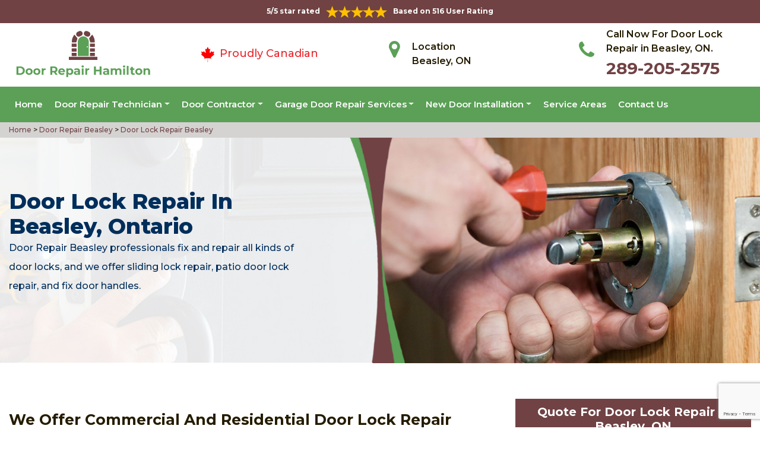

--- FILE ---
content_type: text/html
request_url: https://www.doorrepairhamilton.ca/beasley/door-lock-repair-beasley-on/
body_size: 10790
content:
<!DOCTYPE html>
<html lang="en">

<head>
	<meta charset="UTF-8">
	<meta name="viewport" content="width=device-width, initial-scale=1.0">
	<link rel="shortcut icon" href="/images/proudly-canadian.png" type="image/x-icon">
	<link rel="stylesheet" href="https://maxcdn.bootstrapcdn.com/bootstrap/4.4.1/css/bootstrap.min.css">
	<link href="https://fonts.googleapis.com/css2?family=Montserrat:wght@300;400;500;600;700;800;900&display=swap" rel="stylesheet">
	<link rel="stylesheet" href="https://cdnjs.cloudflare.com/ajax/libs/font-awesome/4.7.0/css/font-awesome.min.css">
	<link rel="stylesheet" href="/style.css">
	<script src="https://code.jquery.com/jquery-3.1.1.min.js"></script>
	<title>Door Lock Repair Beasley &#129351; - Fix Door Lock Beasley</title>
    <meta name="description" content="Need Door Lock Repair in Beasley? We have &#9989; experts for doorknob lock repair and we fix and repair all types of door handle locks, electric door locks & deadbolt locks. Get in touch with us at &#128383; 289-205-2575." />
    <meta name="keywords" content="door lock repair Beasley, fix door lock Beasley" />
    <meta name="robots" content="index, follow">
    <meta http-equiv="Content-Type" content="text/html; charset=utf-8">
    <meta name="language" content="English">
    <meta name="revisit-after" content="7 days">
    <meta property="og:title" content="Door Lock Repair Beasley &#129351; - Fix Door Lock Beasley" />
    <meta property="og:description" content="Need Door Lock Repair in Beasley? We have &#9989; experts for doorknob lock repair and we fix and repair all types of door handle locks, electric door locks & deadbolt locks. Get in touch with us at &#128383; 289-205-2575." />
    <meta property="og:image" content="/userfiles/images/banner/door-lock-repair.jpg" />
    <link rel="canonical" href="https://www.doorrepairhamilton.ca/beasley/door-lock-repair-beasley-on/" />

</head>

<body>
    
    <!--  Clickcease.com tracking-->
<script type='text/javascript'>var script = document.createElement('script');
script.async = true; script.type = 'text/javascript';
var target = 'https://www.clickcease.com/monitor/stat.js';
script.src = target;var elem = document.head;elem.appendChild(script);
</script>
<noscript>
<a href='https://www.clickcease.com' rel='nofollow'><img src='https://monitor.clickcease.com/stats/stats.aspx' alt='ClickCease'/></a>
</noscript>
<!--  Clickcease.com tracking-->
	<a href="tel:289-205-2575" class="float d-lg-none" target="_blank">
		<i class="fa fa-phone" aria-hidden="true"></i>
	</a>
	<div id="topbar" class="topbar d-none d-lg-flex d-md-flex">
		<div class="container">
			<div class="row">
				<div class=" col-sm-12 col-xs-12 text-center ">
					<div class="star-text">
						<p>5/5 star rated</p>
						<img class="mb-1" src="/images/5-stars.png" alt="Client Reviews">
						<p>Based on 516 User Rating</p>
					</div>
				</div>


				<div class="col-md-4 right-header-area d-none">
					<div class="social-icons">
						<ul class="social-icons-dark">
							<li class="social-icons__item">
								<a href="http://facebook.com">
									<i class="fa fa-facebook"></i>
								</a>
							</li>
							<li class="social-icons__item">
								<a href="http://twitter.com">
									<i class="fa fa-twitter"></i>
								</a>
							</li>
							<li class="social-icons__item">
								<a href="http://google.com">
									<i class="fa fa-google-plus"></i>
								</a>
							</li>
							<li class="social-icons__item">
								<a href="http://linkedin.com">
									<i class="fa fa-linkedin"></i>
								</a>
							</li>
							<li class="social-icons__item">
								<a href="http://instagram.com">
									<i class="fa fa-instagram"></i>
								</a>
							</li>
						</ul>

					</div>
				</div>
			</div>
		</div>
		<a href="tel:289-205-2575" class="float d-lg-none" target="_blank">
			<i class="fa fa-phone" aria-hidden="true"></i>
		</a>
	</div>
	<header class="header" id="header">
    <div class="header-content">
        <div class="container">
            <div class="row">
                <div class="col-lg-3 col-md-6 col-6 text-left"><a class="navbar-brand" href="/"><img
                            alt="Doors Repair Hamilton" class="logo" src="/userfiles/images/Door-repair-hamilton.png" /> </a></div>

                <div class="col-6 text-center d-lg-none d-md-none">
                    <div class="star-text">
                        <p>5/5 star rated</p>
                        <img alt="best door repair company Beasley" class="mb-1" src="/images/5-stars.png" />
                        <p>Based on 452 User Rating</p>
                    </div>
                </div>

                <div class="col-lg-3 col-md-6 d-md-block">
                    <div class="header-text">
                        <div class="header-info"><img alt="door repair experts Beasley"
                                src="/images/proudly-canadian.png" />&nbsp;<span class="proudly-canadian">Proudly
                                Canadian</span></div>
                    </div>
                </div>

                <div class="col-lg-3 col-md-6 col-6 head-section d-none d-lg-flex d-md-flex"><i class="fa fa-map-marker"
                        aria-hidden="true"></i>
                    <p><span>Location</span><br />
                        Beasley, ON</p>
                </div>

                <div class="col-lg-3 col-md-6 col-6 head-section d-none d-lg-flex d-md-flex"><i class="fa fa-phone"
                        aria-hidden="true"></i>
                    <p><span>Call Now For Door Lock Repair in Beasley, ON.</span><br />
                        <a href="tel:289-205-2575">289-205-2575</a></p>
                </div>
            </div>
        </div>
    </div>

    <div class="header-menu affix-nav">
        <div class="container">
            <div class="navigation" id="dropdown-item-navigation">
                <div class="navigation textext-center">
                    <nav class="navbar navbar-expand-lg navbar-light ">
                        <div class="nav-menu nav-menu-fixed d-lg-none "><a class="active"
                                href="tel:289-205-2575">Call Now 289-205-2575</a></div>
                        <button aria-controls="navbarSupportedContent" aria-expanded="false"
                            aria-label="Toggle navigation" class="navbar-toggler" data-target="#navbarSupportedContent"
                            data-toggle="collapse" type="button"><span class="navbar-toggler-icon"></span></button>

                        <div class="collapse navbar-collapse" id="navbarSupportedContent">
                            <ul class="nav navbar-nav">
                                <li class="active"><a href="/">Home</a></li>
                                <li class="dropdown has_submenu megamenu-li"><a class="dropdown-toggle" href="#">Door
                                        Repair Technician</a>
                                    <ul class="dropdown-menu sub_menu sm-menu">
                                        <li>
                                            <div class="row">
                                                <div class="col-lg-3">
                                                    <ul>
                                                        <li><a class="dropdown-item"
                                                                href="/beasley/door-bell-repair-beasley-on/">Door
                                                                Bell Repair</a></li>
                                                        <li><a class="dropdown-item"
                                                                href="/beasley/door-lock-repair-beasley-on/">Door
                                                                Lock Repair</a></li>
                                                        <li><a class="dropdown-item"
                                                                href="/beasley/steel-door-repair-beasley-on/">Steel
                                                                Door Repair</a></li>
                                                        <li><a class="dropdown-item"
                                                                href="/beasley/entry-door-repair-beasley-on/">Entry
                                                                Door Repair</a></li>
                                                        <li><a class="dropdown-item"
                                                                href="/beasley/front-door-repair-beasley-on/">Front
                                                                Door Repair</a></li>
                                                        <li><a class="dropdown-item"
                                                                href="/beasley/closet-door-repair-beasley-on/">Closet
                                                                Door Repair</a></li>
                                                        <li><a class="dropdown-item"
                                                                href="/beasley/frame-door-repair-beasley-on/">Frame
                                                                Door Repair</a></li>
                                                    </ul>
                                                </div>

                                                <div class="col-lg-4">
                                                    <ul>
                                                        <li><a class="dropdown-item"
                                                                href="/beasley/glass-door-repair-beasley-on/">Glass
                                                                Door Repair</a></li>
                                                        <li><a class="dropdown-item"
                                                                href="/beasley/french-door-repair-beasley-on/">French
                                                                Door Repair</a></li>
                                                        <li><a class="dropdown-item"
                                                                href="/beasley/screen-door-repair-beasley-on/">Screen
                                                                Door Repair</a></li>
                                                        <li><a class="dropdown-item"
                                                                href="/beasley/shower-door-repair-beasley-on/">Shower
                                                                Door Repair</a></li>
                                                        <li><a class="dropdown-item"
                                                                href="/beasley/wooden-door-repair-beasley-on/">Wooden
                                                                Door Repair</a></li>
                                                        <li><a class="dropdown-item"
                                                                href="/beasley/commercial-door-repair-beasley-on/">Commercial
                                                                Door Repair</a></li>
                                                        <li><a class="dropdown-item"
                                                                href="/beasley/handicap-door-opener-repair-beasley-on/">Handicap
                                                                Door Opener Repair</a></li>
                                                    </ul>
                                                </div>

                                                <div class="col-lg-4">
                                                    <ul>
                                                        <li><a class="dropdown-item"
                                                                href="/beasley/interior-door-repair-beasley-on/">Interior
                                                                Door Repair</a></li>
                                                        <li><a class="dropdown-item"
                                                                href="/beasley/fiberglass-door-repair-beasley-on/">Fiberglass
                                                                Door Repair</a></li>
                                                        <li><a class="dropdown-item"
                                                                href="/beasley/storefront-door-repair-beasley-on/">Storefront
                                                                Door Repair</a></li>
                                                        <li><a class="dropdown-item"
                                                                href="/beasley/residential-door-repair-beasley-on/">Residential
                                                                Door Repair</a></li>
                                                        <li><a class="dropdown-item"
                                                                href="/beasley/patio-sliding-door-repair-beasley-on/">Patio
                                                                Sliding Door Repair</a></li>
                                                    </ul>
                                                </div>
                                            </div>
                                        </li>
                                    </ul>
                                </li>
                                <li class="dropdown"><a class="dropdown-toggle" href="#">Door Contractor</a>
                                    <ul class="dropdown-menu">
                                        <li><a class="dropdown-item"
                                                href="/beasley/door-expert-beasley-on/">Door
                                                Expert</a></li>
                                        <li><a class="dropdown-item"
                                                href="/beasley/door-contractor-beasley-on/">Door
                                                Contractor</a></li>
                                        <li><a class="dropdown-item"
                                                href="/beasley/door-replacement-beasley-on/">Door
                                                Replacement</a></li>
                                        <li><a class="dropdown-item"
                                                href="/beasley/high-security-door-beasley-on/">High
                                                Security Door</a></li>
                                        <li><a class="dropdown-item"
                                                href="/beasley/door-buzzer-systems-beasley-on/">Door
                                                Buzzer Systems</a></li>
                                        <li><a class="dropdown-item"
                                                href="/beasley/access-control-system-beasley-on/">Access
                                                Control System</a></li>
                                        <li><a class="dropdown-item"
                                                href="/beasley/automatic-door-opener-beasley-on/">Automatic
                                                Door Opener</a></li>
                                    </ul>
                                </li>
                                <li class="dropdown"><a class="dropdown-toggle" href="#">Garage Door Repair Services</a>
                                    <ul class="dropdown-menu">
                                        <li><a class="dropdown-item"
                                                href="/beasley/garage-door-repair-beasley-on/">Garage
                                                Door Repair</a></li>
                                        <li><a class="dropdown-item"
                                                href="/beasley/garage-door-cable-repair-beasley-on/">Garage
                                                Door Cable Repair</a></li>
                                        <li><a class="dropdown-item"
                                                href="/beasley/garage-door-spring-repair-beasley-on/">Garage
                                                Door Spring Repair </a></li>
                                        <li><a class="dropdown-item"
                                                href="/beasley/garage-door-opener-repair-beasley-on/">Garage
                                                Door Opener Repair</a></li>
                                        <li><a class="dropdown-item"
                                                href="/beasley/overhead-garage-door-repair-beasley-on/">Overhead
                                                Garage Door Repair</a></li>
                                    </ul>
                                </li>
                                <li class="dropdown"><a class="dropdown-toggle" href="#">New Door Installation</a>
                                    <ul class="dropdown-menu">
                                        <li><a class="dropdown-item"
                                                href="/beasley/new-door-installation-beasley-on/">New
                                                Door Installation</a></li>
                                        <li><a class="dropdown-item"
                                                href="/beasley/door-push-bar-installation-beasley-on/">Door
                                                Push Bar Installation</a></li>
                                        <li><a class="dropdown-item"
                                                href="/beasley/door-peephole-installation-beasley-on/">Door
                                                Peephole Installation</a></li>
                                        <li><a class="dropdown-item"
                                                href="/beasley/bathroom-door-installation-beasley-on/">Bathroom
                                                Door Installation</a></li>
                                    </ul>
                                </li>
                                <li><a href="/service-areas/">Service Areas</a></li>
                                <li><a href="/contact-us/">Contact Us</a></li>
                            </ul>
                        </div>
                    </nav>
                </div>
            </div>
        </div>
    </div>
</header>
<div class="brd">
<div class="container">
<div class="row">
<div class="col-sm-12"><a href="/">Home </a> &gt;<a href="/beasley/door-repair-beasley-on/"> Door Repair Beasley</a> &gt;<a href="/beasley/door-lock-repair-beasley-on/"> Door Lock Repair Beasley</a></div>
</div>
</div>
</div>

<section class="banner " style="background: url(/userfiles/images/banner/door-lock-repair.jpg);">
<div class="container">
<div class="row">
<div class="col-lg-6">
<h1>Door Lock Repair in Beasley, Ontario</h1>

<p>Door Repair Beasley professionals fix and repair all kinds of door locks, and we offer sliding lock repair, patio door lock repair, and fix door handles.</p>

<div class="banner-btn d-none">&nbsp;</div>
</div>
</div>
</div>
</section>

<section class="main-content-wrap">
<div class="container">
<div class="row">
<div class="col-md-8">
<div class="main-content">
<h2><strong>We Offer Commercial And Residential Door Lock Repair Services in Beasley. Need Car Door Lock Repair or Sliding Door Lock Repair? Hire Door Lock Repair Experts For All Kinds of Door Handle Repair &amp; Patio Door Lock Repair.</strong></h2>
We provide door lock repair services for both residential and commercial clients. The process of door lock repair takes an <strong>Experienced Locksmith</strong> to recognize immediate problems. The Door Repair Beasley locksmiths will provide you with the best solution for malfunctioning locks. We emphasize our lock repair service because we want to ensure your property's security and safety. With an affordable service rate and the fastest response time to each and every service call, you can trust Door Repair Beasley to provide <strong>Excellent Door Lock Repair Service</strong>. We understand that door lock malfunctioning can be a frustrating experience and we are here for immediate help.<br />
&nbsp;
<p style="text-align:center;"><img src="https://www.doorrepairhamilton.ca/imggen/door-lock-repair-beasley-ontario.webp" alt="Door Lock Repair Beasley - Ontario" /></p>

<h3><strong>Glass Door Lock Repair&nbsp;in Beasley</strong></h3>
If you are looking for a fast, reliable, and affordable glass door lock repair service in Beasley, ON then do not hesitate one more and call Door Repair Beasley locksmith. We offer repair services for all types of locks seven days of the week, at any time. Our experts are always available for <strong>Emergency Repairs</strong>. Door Repair Beasley licensed technicians are ready to offer quality, reliable, and fast service thanks to years of experience in the area. There is no lock that we cannot repair. We are available to work in any place in Beasley, ON for <a href="/beasley/glass-door-repair-beasley-on/"><strong>Residential Glass Door Lock Repairs</strong></a> and commercial glass door lock repair at the most affordable price.&nbsp;

<h3><strong>Beasley Car Door Lock Repair</strong></h3>
At Door Repair Beasley we perform high-quality car door locks repair. We will get the key out of the door lock in only a few minutes. Our <strong>Door Repair Beasley</strong> locksmith technicians can also attend to the needs of car owners when their <strong>Car Door Lock is Jammed Or Damaged</strong>. The team Door Repair Beasley can also perform a repair in case the door lock is sticking or the <strong>Central Locking System</strong> is not working that you are unable to open your car doors. If the <strong>Car Key is Broken</strong>, we can have it replaced. At Door Repair Beasley we have worked with different brands and models of cars that you can be sure of our expertise when it comes to handling your vehicle.

<h3><strong>Sliding Door Lock Repair&nbsp;in Beasley</strong></h3>
In Beasley, ON if you are in need of sliding door lock repair service, Door Repair Beasley have got you covered. We have been in the Beasley locksmith industry for many years already. Our years of experience are also synonymous with our level of expertise. As we have served a huge number of <strong>Residences and Commercial Establishments</strong>, we have become skilled in our locksmith profession that we can work with any brand and model of sliding door. We can produce <strong>New Keys and Duplicate Keys</strong> for the sliding door locks. You will never have an issue with the result of our performance because we make sure that it is always excellent.

<h2><strong>Our Door Lock Repair Services in Beasley</strong></h2>
At <strong>Door Repair Beasley</strong>, we are the best in Beasley, ON locksmith industry. Our locksmith services are of high quality. We respond to our clients' calls for help promptly. Don't hesitate to call our locksmiths for any emergency, we work 24 hours a day and 7 days of the week.At Door Repair Beasley we offer the following <strong>Door Lock Repair Services</strong> across Beasley, ON:<br />
&nbsp;
<ul>
	<li><strong>Patio Door Lock Repair in&nbsp;Beasley </strong></li>
	<li><strong>Fix Door Lock in Beasley</strong></li>
	<li><strong>Commercial Door Lock Repair in&nbsp;Beasley </strong></li>
</ul>

<h3><strong>Beasley Patio Door Lock Repair</strong></h3>
At Door Repair Beasley we provide residential patio door lock repair services across Beasley, ON. If you need to repair the lock on the <a href="/beasley/patio-sliding-door-repair-beasley-on/"><strong>Sliding Patio Door</strong></a>, we provide same day service throughout Beasley, ON. We also provide <strong>Sliding Door Lock Replacement</strong> parts and services. We can replace or repair the patio lock. Call now to get your patio door lock repaired today.<br />
<img alt="patio door lock repair " src="/userfiles/images/patio-door-lock-repair.jpg" style="margin: 10px;" />
<h3><strong>Fix Door Lock in Beasley</strong></h3>
We provide you <strong>Best Door Lock Fix Services</strong> in Beasley, ON. we guarantee the lowest prices in Beasley, ON. Guarantee <strong>Locksmith Technicians</strong> will go wherever you need them in the Beasley area. Anytime, anywhere. Our experts can give advice and offer the best solution to your problem. We can make more than lock repair. Lock replacement, rekeying, master keys. Just ask, we can do it

<h3><strong>Beasley Commercial Door Lock Repair</strong></h3>
At Door Repair Beasley we have been helping Beasley business owners <strong>Solve Locksmith Issues</strong> for several years already that we have become experts in the field. Our locksmith technicians are well-trained and well-equipped with knowledge related to locksmiths. We also offer an <a href="/beasley/commercial-door-repair-beasley-on/"><strong>Emergency Commercial Door Repair</strong></a> service in case you experience a problem with your commercial door locks after business hours or worse, in the middle of the night. You can call us at <strong>289-205-2575</strong> and we will happily assist you.</div>
</div>

<div class="col-md-4"><div class="sidebar-block mb-5">
<div class="sidebar-heading">
<h3>Quote For Door Lock Repair in Beasley, ON</h3>
</div>

<div class="sidebar-content">
<div class="expMessage">&nbsp;</div>

<form action="#" id="contactUs" method="post" name="requestformR" novalidate="novalidate">
<div class="form-group"><input class="form-control required" id="name" name="formInput[name]" placeholder="Name *" type="text" /></div>

<div class="form-group"><input class="form-control required" id="mobile" name="formInput[phone]" placeholder="Phone *" type="text" /></div>

<div class="form-group"><input class="form-control required" id="email" name="formInput[email]" placeholder="Email *" type="email" /></div>

<div class="form-group"><textarea class="form-control" cols="30" id="" name="formInput[message]" placeholder="Messsage" rows="3"></textarea></div>

<div class="g-recaptcha" data-callback="setResponse" data-sitekey="6LdWDoAaAAAAAJSJ9ptIfPkwX1EdxnrE31IRmwJG" data-size="invisible">&nbsp;</div>
<input id="captcha-response" name="captcha-response" type="hidden" />
<div class="text-center"><button class="btn btn-primary" type="submit">Submit Now</button></div>
<input name="action" type="hidden" value="submitform" />&nbsp;</form>
</div>
</div>

<div class="sidebar-block mb-5">
<div class="sidebar-heading">
<h3>Beasley Information</h3>
</div>

<div class="sidebar-content">
<p class="mt-3"><iframe frameborder="0" height="350" marginheight="0" marginwidth="0" scrolling="no" src="https://maps.google.com/maps?width=100%&amp;height=600&amp;hl=en&amp;q=Beasley%20Ontario&amp;ie=UTF8&amp;t=&amp;z=14&amp;iwloc=B&amp;output=embed" width="100%">km radius map</iframe></p>
</div>
</div>
</div>
</div>
</div>
</section>

<div class="homepagecities">
<div class="container">
<div class="row">
<div class="col-sm-1 py-4">&nbsp;</div>

<div class="col-sm-11 py-4">
<h2 class="text-center"><b>Areas We Serve</b></h2>
<ul class="ul3"><li><a href="/ainslie-wood/door-lock-repair-ainslie-wood-on/">Ainslie Wood</a></li><li><a href="/albion-falls/door-lock-repair-albion-falls-on/">Albion Falls</a></li><li><a href="/allison/door-lock-repair-allison-on/">Allison</a></li><li><a href="/ancaster/door-lock-repair-ancaster-on/">Ancaster</a></li><li><a href="/balfour/door-lock-repair-balfour-on/">Balfour</a></li><li><a href="/barnstown/door-lock-repair-barnstown-on/">Barnstown</a></li><li><a href="/bartonville/door-lock-repair-bartonville-on/">Bartonville</a></li><li><a href="/beasley/door-lock-repair-beasley-on/">Beasley</a></li><li><a href="/berrisfield/door-lock-repair-berrisfield-on/">Berrisfield</a></li><li><a href="/binbrook/door-lock-repair-binbrook-on/">Binbrook</a></li><li><a href="/birdland/door-lock-repair-birdland-on/">Birdland</a></li><li><a href="/blakely/door-lock-repair-blakely-on/">Blakely</a></li><li><a href="/bonnington/door-lock-repair-bonnington-on/">Bonnington</a></li><li><a href="/broughton-east/door-lock-repair-broughton-east-on/">Broughton East</a></li><li><a href="/broughton-west/door-lock-repair-broughton-west-on/">Broughton West</a></li><li><a href="/bruleville/door-lock-repair-bruleville-on/">Bruleville</a></li><li><a href="/buchanan/door-lock-repair-buchanan-on/">Buchanan</a></li><li><a href="/burkhome/door-lock-repair-burkhome-on/">Burkhome</a></li><li><a href="/butler/door-lock-repair-butler-on/">Butler</a></li><li><a href="/carpenter/door-lock-repair-carpenter-on/">Carpenter</a></li><li><a href="/central-downtown-core/door-lock-repair-central-downtown-core-on/">Central Downtown Core</a></li><li><a href="/centremount/door-lock-repair-centremount-on/">Centremount</a></li><li><a href="/chapel-east/door-lock-repair-chapel-east-on/">Chapel East</a></li><li><a href="/chapel-west/door-lock-repair-chapel-west-on/">Chapel West</a></li><li><a href="/chedoke-park-b/door-lock-repair-chedoke-park-b-on/">Chedoke Park B</a></li><li><a href="/cherry-heights/door-lock-repair-cherry-heights-on/">Cherry Heights</a></li><li><a href="/community-beach/door-lock-repair-community-beach-on/">Community Beach</a></li><li><a href="/cootes-paradise/door-lock-repair-cootes-paradise-on/">Cootes Paradise</a></li><li><a href="/corktown/door-lock-repair-corktown-on/">Corktown</a></li><li><a href="/corman/door-lock-repair-corman-on/">Corman</a></li><li><a href="/crerar/door-lock-repair-crerar-on/">Crerar</a></li><li><a href="/crown-point-east/door-lock-repair-crown-point-east-on/">Crown Point East</a></li><li><a href="/crown-point-west/door-lock-repair-crown-point-west-on/">Crown Point West</a></li><li><a href="/delta-east/door-lock-repair-delta-east-on/">Delta East</a></li><li><a href="/delta-west/door-lock-repair-delta-west-on/">Delta West</a></li><li><a href="/duff-s-corners/door-lock-repair-duff-s-corners-on/">Duff's Corners</a></li><li><a href="/dundas/door-lock-repair-dundas-on/">Dundas</a></li><li><a href="/durand/door-lock-repair-durand-on/">Durand</a></li><li><a href="/eastmount/door-lock-repair-eastmount-on/">Eastmount</a></li><li><a href="/eleanor/door-lock-repair-eleanor-on/">Eleanor</a></li><li><a href="/elfrida/door-lock-repair-elfrida-on/">Elfrida</a></li><li><a href="/escarpment/door-lock-repair-escarpment-on/">Escarpment</a></li><li><a href="/falkirk-east/door-lock-repair-falkirk-east-on/">Falkirk East</a></li><li><a href="/falkirk-west/door-lock-repair-falkirk-west-on/">Falkirk West</a></li><li><a href="/fessenden/door-lock-repair-fessenden-on/">Fessenden</a></li><li><a href="/flamborough/door-lock-repair-flamborough-on/">Flamborough</a></li><li><a href="/gibson/door-lock-repair-gibson-on/">Gibson</a></li><li><a href="/gilbert/door-lock-repair-gilbert-on/">Gilbert</a></li><li><a href="/gilkson/door-lock-repair-gilkson-on/">Gilkson</a></li><li><a href="/glenview-east/door-lock-repair-glenview-east-on/">Glenview East</a></li><li><a href="/glenview-west/door-lock-repair-glenview-west-on/">Glenview West</a></li><li><a href="/gourley/door-lock-repair-gourley-on/">Gourley</a></li><li><a href="/grayside/door-lock-repair-grayside-on/">Grayside</a></li><li><a href="/greenford/door-lock-repair-greenford-on/">Greenford</a></li><li><a href="/greenhill/door-lock-repair-greenhill-on/">Greenhill</a></li><li><a href="/greeningdon/door-lock-repair-greeningdon-on/">Greeningdon</a></li><li><a href="/greensville/door-lock-repair-greensville-on/">Greensville</a></li><li><a href="/gurnett/door-lock-repair-gurnett-on/">Gurnett</a></li><li><a href="/hamilton-beach/door-lock-repair-hamilton-beach-on/">Hamilton Beach</a></li><li><a href="/hampton-heights/door-lock-repair-hampton-heights-on/">Hampton Heights</a></li><li><a href="/hannon-north/door-lock-repair-hannon-north-on/">Hannon North</a></li><li><a href="/hannon-south/door-lock-repair-hannon-south-on/">Hannon South</a></li><li><a href="/hannon-west/door-lock-repair-hannon-west-on/">Hannon West</a></li><li><a href="/harmony-hall/door-lock-repair-harmony-hall-on/">Harmony Hall</a></li><li><a href="/heritage-green/door-lock-repair-heritage-green-on/">Heritage Green</a></li><li><a href="/hill-park/door-lock-repair-hill-park-on/">Hill Park</a></li><li><a href="/homeside/door-lock-repair-homeside-on/">Homeside</a></li><li><a href="/huntington/door-lock-repair-huntington-on/">Huntington</a></li><li><a href="/inch-park/door-lock-repair-inch-park-on/">Inch Park</a></li><li><a href="/international-village/door-lock-repair-international-village-on/">International Village</a></li><li><a href="/jerome/door-lock-repair-jerome-on/">Jerome</a></li><li><a href="/keith/door-lock-repair-keith-on/">Keith</a></li><li><a href="/kennedy/door-lock-repair-kennedy-on/">Kennedy</a></li><li><a href="/kernighan/door-lock-repair-kernighan-on/">Kernighan</a></li><li><a href="/king-s-forest-upper/door-lock-repair-king-s-forest-upper-on/">King's Forest Upper</a></li><li><a href="/kirkendall-north/door-lock-repair-kirkendall-north-on/">Kirkendall North</a></li><li><a href="/kirkendall-south/door-lock-repair-kirkendall-south-on/">Kirkendall South</a></li><li><a href="/lakely/door-lock-repair-lakely-on/">Lakely</a></li><li><a href="/landsdale/door-lock-repair-landsdale-on/">Landsdale</a></li><li><a href="/lawfield/door-lock-repair-lawfield-on/">Lawfield</a></li><li><a href="/leckie/door-lock-repair-leckie-on/">Leckie</a></li><li><a href="/leckie-park/door-lock-repair-leckie-park-on/">Leckie Park</a></li><li><a href="/lisgar/door-lock-repair-lisgar-on/">Lisgar</a></li><li><a href="/lower-city/door-lock-repair-lower-city-on/">Lower City</a></li><li><a href="/macassa/door-lock-repair-macassa-on/">Macassa</a></li><li><a href="/maountain/door-lock-repair-maountain-on/">Maountain</a></li><li><a href="/mcquesten-eastmcquesten-west/door-lock-repair-mcquesten-eastmcquesten-west-on/">McQuesten EastMcQuesten West</a></li><li><a href="/meadowlands/door-lock-repair-meadowlands-on/">Meadowlands</a></li><li><a href="/mewburr/door-lock-repair-mewburr-on/">Mewburr</a></li><li><a href="/millgrove/door-lock-repair-millgrove-on/">Millgrove</a></li><li><a href="/mohawk/door-lock-repair-mohawk-on/">Mohawk</a></li><li><a href="/mount-hope/door-lock-repair-mount-hope-on/">Mount Hope</a></li><li><a href="/mountview/door-lock-repair-mountview-on/">Mountview</a></li><li><a href="/nashdale/door-lock-repair-nashdale-on/">Nashdale</a></li><li><a href="/normanhurst/door-lock-repair-normanhurst-on/">Normanhurst</a></li><li><a href="/north-end-of-hamilton/door-lock-repair-north-end-of-hamilton-on/">North End of Hamilton.</a></li><li><a href="/north-glanford/door-lock-repair-north-glanford-on/">North Glanford</a></li><li><a href="/oakhill/door-lock-repair-oakhill-on/">Oakhill</a></li><li><a href="/parkview-east/door-lock-repair-parkview-east-on/">Parkview East</a></li><li><a href="/parkview-west/door-lock-repair-parkview-west-on/">Parkview West</a></li><li><a href="/pleasant-valley/door-lock-repair-pleasant-valley-on/">Pleasant Valley</a></li><li><a href="/quinndale/door-lock-repair-quinndale-on/">Quinndale</a></li><li><a href="/raleigh/door-lock-repair-raleigh-on/">Raleigh</a></li><li><a href="/randall/door-lock-repair-randall-on/">Randall</a></li><li><a href="/red-hill/door-lock-repair-red-hill-on/">Red Hill</a></li><li><a href="/riverdale-east/door-lock-repair-riverdale-east-on/">Riverdale East</a></li><li><a href="/riverdale-west/door-lock-repair-riverdale-west-on/">Riverdale West</a></li><li><a href="/rockton/door-lock-repair-rockton-on/">Rockton</a></li><li><a href="/rolston/door-lock-repair-rolston-on/">Rolston</a></li><li><a href="/rosedale/door-lock-repair-rosedale-on/">Rosedale</a></li><li><a href="/rushdale/door-lock-repair-rushdale-on/">Rushdale</a></li><li><a href="/ryckman-s-corners/door-lock-repair-ryckman-s-corners-on/">Ryckman's Corners</a></li><li><a href="/sherwood/door-lock-repair-sherwood-on/">Sherwood</a></li><li><a href="/southam/door-lock-repair-southam-on/">Southam</a></li><li><a href="/st-clair-hamilton/door-lock-repair-st-clair-hamilton-on/">St. Clair Hamilton</a></li><li><a href="/stinson/door-lock-repair-stinson-on/">Stinson</a></li><li><a href="/stipeley/door-lock-repair-stipeley-on/">Stipeley</a></li><li><a href="/strathcona/door-lock-repair-strathcona-on/">Strathcona</a></li><li><a href="/sunninghill/door-lock-repair-sunninghill-on/">Sunninghill</a></li><li><a href="/superior-city/door-lock-repair-superior-city-on/">Superior City</a></li><li><a href="/templemead/door-lock-repair-templemead-on/">Templemead</a></li><li><a href="/thorner/door-lock-repair-thorner-on/">Thorner</a></li><li><a href="/trenholme/door-lock-repair-trenholme-on/">Trenholme</a></li><li><a href="/twenty-place/door-lock-repair-twenty-place-on/">Twenty Place</a></li><li><a href="/vincent/door-lock-repair-vincent-on/">Vincent</a></li><li><a href="/waterdown/door-lock-repair-waterdown-on/">Waterdown</a></li><li><a href="/west-flamborough/door-lock-repair-west-flamborough-on/">West Flamborough</a></li><li><a href="/westcliffe/door-lock-repair-westcliffe-on/">Westcliffe</a></li><li><a href="/winona/door-lock-repair-winona-on/">Winona</a></li><li><a href="/yeoville/door-lock-repair-yeoville-on/">Yeoville</a></li></ul></div>
</div>
</div>
</div>

    <section class="testimonials">
<div class="container">
<div class="row">
<div class="testimonial-head col-lg-7 col-md-8 col-sm-10 col-xs-12 col-xs-center text-center m-auto">
<h6 class="section-subtitle text-uppercase color-mid">Beasley Door Repair Find Solutions to Your Problem</h6>
<span class="section-title ">Don't Take Our Word For It</span>

<div class="line">&nbsp;</div>
</div>
</div>

<div class="row">
<div class="col-md-6">
<div class="testimonial-panel">
<div class="testimonial-icon"><i class="fa fa-quote-left"></i></div>

<div class="testimonial-body">
<p class="mb-20 font-14">After researching several companies, we chose Door Repair Beasley. The installers were very professional, clean, and we were very comfortable having them in our home! Big thank you to their team for making this as painless as possible!</p>

<div class="testimonial-meta">
<h5 class="ptb-5 t-uppercase color-theme">- Smith Gary</h5>

<h6 class="mb-0 color-mid d-none">OWNER</h6>
</div>
</div>
</div>
</div>

<div class="col-md-6">
<div class="testimonial-panel">
<div class="testimonial-icon"><i class="fa fa-quote-left"></i></div>

<div class="testimonial-body">
<p class="mb-20 font-14">I will highly recommend Door Repair Beasley. Entire team who visit us was trustworthy and followed through until the end and even after. Excellent craftsmanship and work ethic.</p>

<div class="testimonial-meta">
<h5 class="ptb-5 t-uppercase color-theme">- Jordan</h5>

<h6 class="mb-0 color-mid d-none">OWNER</h6>
</div>
</div>
</div>
</div>
</div>
</div>
</section>

	<footer>
<div class="footer-top">
<div class="container">
<div class="row">
<div class="col-lg-4 col-md-4 pb-xs-3">
<section>
<h4 class="footer-title">Door Repair Beasley, ON</h4>

<p>Door Repair Beasley service technicians are extremely competent craftsmen with approximately ten years' experience in&nbsp;services. We're door repair service and maintenance specialists, as well as we are known for the high quality of our handiwork and expert integrity so you recognize the job will certainly be done appropriately and also successfully.</p>
</section>
</div>

<div class="col-lg-5 col-md-4 pb-xs-3">
<section>
<h4 class="footer--title">Quick Links</h4>

<div class="row">
<ul class="company-info-wid col-md-6">
	<li><a class="company-info-item" href="/beasley/door-bell-repair-beasley-on/">Door Bell Repair</a></li>
	<li><a class="company-info-item" href="/beasley/door-lock-repair-beasley-on/">Door Lock Repair</a></li>
	<li><a class="company-info-item" href="/beasley/steel-door-repair-beasley-on/">Steel Door Repair</a></li>
	<li><a class="company-info-item" href="/beasley/residential-door-repair-beasley-on/">Residential Door Repair</a></li>
	<li><a class="company-info-item" href="/beasley/commercial-door-repair-beasley-on/">Commercial Door Repair</a></li>
</ul>

<ul class="company-info-wid col-md-6">
	<li><a class="company-info-item" href="/beasley/front-door-repair-beasley-on/">Front Door Repair</a></li>
	<li><a class="company-info-item" href="/beasley/interior-door-repair-beasley-on/">Interior Door Repair</a></li>
	<li><a class="company-info-item" href="/beasley/fiberglass-door-repair-beasley-on/">Fiberglass Door Repair</a></li>
	<li><a class="company-info-item" href="/beasley/storefront-door-repair-beasley-on/">Storefront Door Repair</a></li>
	<li><a class="company-info-item" href="/privacy-policy/">Privacy Policy</a></li>
</ul>
</div>
</section>
</div>

<div class="col-lg-3 col-md-4 pb-xs-3">
<section>
<h4 class="footer--title">Contact Information</h4>

<ul class="company-info-wid">
	<li class="company-info-item"><i class="fa fa-map-marker" aria-hidden="true"></i><span class="info-detail">Beasley</span></li>
	<li class="company-info-item"><i class="fa fa-envelope" aria-hidden="true" style="font-size:20px;"></i><span class="info-detail"><a href="mailto:info@doorrepairhamilton.ca">Email Us</a></span></li>
	<li class="company-info-item"><i class="fa fa-phone" aria-hidden="true"></i><span class="info-detail"><a href="tel:289-205-2575">289-205-2575</a> </span></li>
</ul>

<p>&nbsp;</p>
</section>
</div>
</div>
</div>
</div>

<div class="footer-copyright text-center">
<div class="container">
<h6 class="copyright ">Copyright © <script>document.write(new Date().getFullYear()) </script> <a href="/" style="color:#fff">Doors Repair Hamilton</a> - All Rights Reserved.</h6>
</div>
</div>
</footer>

<script type="application/ld+json">
    {
      "@context": "https://schema.org",
      "@type": "NewsArticle",
      "headline": "Article headline",
      "image": ["/userfiles/images/banner/door-lock-repair.jpg"],
      "datePublished": "2015-02-05T08:00:00+08:00",
      "dateModified": "2015-02-05T09:20:00+08:00",
      "author": [
        {
          "@type": "Person",
          "name": "Jane Doe",
          "url": "https://www.doorrepairhamilton.ca/"
        }
      ]
    }
  </script>
  
  <script type="application/ld+json">
    {
      "@context": "https://schema.org",
      "@type": "BreadcrumbList",
      "itemListElement": [
        {
          "@type": "ListItem",
          "position": 1,
          "item": {
            "@id": "/beasley/door-lock-repair-beasley-on/",
            "name": "Door Repair Beasley"
          }
        }
      ]
    }
  </script>
  
  <script type="application/ld+json">
    {
      "@context": "https://schema.org",
      "@type": "Organization",
      "name": "Door Repair Beasley",
      "legalName": "Door Repair Beasley",
      "alternateName": "Door Repair Beasley",
      "url": "https://www.doorrepairhamilton.ca/",
      "logo": "/userfiles/images/Door-repair-hamilton.png",
      "foundingDate": "2001",
      "founders": [
        {
          "@type": "Person",
          "name": "Top"
        }
      ],
      "address": {
        "@type": "PostalAddress",
        "streetAddress": "Ontario",
        "addressLocality": "Ontario",
        "addressRegion": "Ontario",
        "addressCountry": "Ontario"
      },
      "contactPoint": {
        "@type": "ContactPoint",
        "contactType": "customer support",
        "telephone": "289-205-2575"
      },
      "sameAs": [
        "https://www.facebook.com/",
        "https://www.youtube.com/"
      ]
    }
  </script>
  
  <script type="application/ld+json">
    {
      "@context": "http://schema.org/",
      "@type": "Product",
      "name": "Door Lock Repair Beasley",
      "image": "/userfiles/images/banner/door-lock-repair.jpg",
      "description": "Need Door Lock Repair in Beasley? We have &#9989; experts for doorknob lock repair and we fix and repair all types of door handle locks, electric door locks & deadbolt locks. Get in touch with us at &#128383; 289-205-2575.",
      "brand": {
        "@type": "Brand",
        "name": "Door Repair Beasley"
      },
      "sku": "0",
      "gtin8": "0",
      "gtin13": "0",
      "gtin14": "0",
      "mpn": "0",
      "offers": {
        "@type": "AggregateOffer",
        "priceCurrency": "CAD",
        "lowPrice": "1",
        "highPrice": "10",
        "offerCount": "7"
      },
      "aggregateRating": {
        "@type": "AggregateRating",
        "ratingValue": "4.9",
        "bestRating": "5",
        "worstRating": "",
        "ratingCount": "516"
      },
  
      "review": {
        "@context": "http://schema.org/",
        "name": "Best Rating",
        "@type": "Review",
        "reviewBody": "Door Repair Beasley answered my telephone call instantly and was beyond educated. He was very easy to connect with and also defeat the approximated time he offered me to get below. less than 20 mins! Incredible service. So handy and also good. 10/10 recommend. I'm beyond eased and really feel secure again in my house (after my secrets were taken). Thank you, Door Repair Beasley.",
        "author": {
          "@type": "Person",
          "name": "John Parker"
        }
      }
    }
  </script>
  
  <script type="application/ld+json">
    {
      "@context": "http://schema.org/",
      "@type": "Review",
      "author": {
        "@type": "Person",
        "name": "John Parker"
      },
      "reviewBody": "Door Repair Beasley answered my telephone call instantly and was beyond educated. He was very easy to connect with and also defeat the approximated time he offered me to get below. less than 20 mins! Incredible service. So handy and also good. 10/10 recommend. I'm beyond eased and really feel secure again in my house (after my secrets were taken). Thank you, Door Repair Beasley.",
      "itemReviewed": {
        "@type": "LocalBusiness",
        "name": "Door Repair Beasley",
        "priceRange": "$$",
        "telephone": "289-205-2575",
        "address": {
          "@type": "PostalAddress",
          "streetAddress": "Ontario",
          "addressLocality": "Ontario",
          "addressRegion": "Ontario",
          "addressCountry": "Ontario"
        },
  
        "image": "/userfiles/images/Door-repair-hamilton.png"
      },
      "reviewRating": {
        "@type": "Rating",
        "ratingValue": 5,
        "worstRating": 1,
        "bestRating": 5,
        "reviewAspect": "Ambiance"
      }
    }
  </script>
  
  <script type="application/ld+json">
    {
      "@context": "http://schema.org",
      "@type": "WebSite",
      "url": "https://www.doorrepairhamilton.ca/",
      "potentialAction": {
        "@type": "SearchAction",
        "target": "https://www.doorrepairhamilton.ca/search/{search_key}",
        "query-input": "required name=search_key"
      }
    }
  </script>

	 <script src="/assets/js/jquery.validate.min.js"></script>
      <script src="/assets/js/maskinput.min.js"></script>
	<script src="/js/custom.js"></script>
	<script src="/js/jquery.validate.min.js"></script>
	<script src="https://cdnjs.cloudflare.com/ajax/libs/popper.js/1.12.9/umd/popper.min.js"
		integrity="sha384-ApNbgh9B+Y1QKtv3Rn7W3mgPxhU9K/ScQsAP7hUibX39j7fakFPskvXusvfa0b4Q" crossorigin="anonymous">
	</script>
	<script src="https://maxcdn.bootstrapcdn.com/bootstrap/4.0.0/js/bootstrap.min.js"
		integrity="sha384-JZR6Spejh4U02d8jOt6vLEHfe/JQGiRRSQQxSfFWpi1MquVdAyjUar5+76PVCmYl" crossorigin="anonymous">
	</script>
   <script src="https://www.google.com/recaptcha/api.js" async defer></script>    
    <script>
        
        
(function ($) {
      "use strict";
         $('#mobile').mask("999-999-9999");
            $("#contactUs").validate({
        submitHandler: function () {
            grecaptcha.execute();
            return false; 
        }
    });
  })(jQuery);
    
    function setResponse(response) {
    document.getElementById("captcha-response").value = response;
    var curForm = $("#contactUs");
    console.log('Captcha OK');
    $("<div />").addClass("formOverlay").appendTo(curForm);
    $.ajax({
        url: "/mail.php",
        type: "POST",
        data: curForm.serialize(),
        success: function (resdata) {
            var res = resdata.split("::");
            console.log(res);
            curForm.find("div.formOverlay").remove();
            curForm.prev(".expMessage").html(res[1]);
            if (res[0] == "Success") {
                curForm.remove();
                curForm.prev(".expMessage").html("");
            }
        },
    });
    return !1;
}
    </script>
    
    <!-- Default Statcounter code for Door Repair In Hamilton
https://www.doorrepairhamilton.ca/ -->
<script type="text/javascript">
var sc_project=12549911; 
var sc_invisible=1; 
var sc_security="a0efa376"; 
</script>
<script type="text/javascript"
src="https://www.statcounter.com/counter/counter.js"
async></script>
<noscript><div class="statcounter"><a title="Web Analytics"
href="https://statcounter.com/" target="_blank"><img
class="statcounter"
src="https://c.statcounter.com/12549911/0/a0efa376/1/"
alt="Web Analytics"></a></div></noscript>
<!-- End of Statcounter Code -->



</body>

</html>


--- FILE ---
content_type: text/html; charset=utf-8
request_url: https://www.google.com/recaptcha/api2/anchor?ar=1&k=6LdWDoAaAAAAAJSJ9ptIfPkwX1EdxnrE31IRmwJG&co=aHR0cHM6Ly93d3cuZG9vcnJlcGFpcmhhbWlsdG9uLmNhOjQ0Mw..&hl=en&v=N67nZn4AqZkNcbeMu4prBgzg&size=invisible&anchor-ms=20000&execute-ms=30000&cb=waco4cy7nfra
body_size: 49429
content:
<!DOCTYPE HTML><html dir="ltr" lang="en"><head><meta http-equiv="Content-Type" content="text/html; charset=UTF-8">
<meta http-equiv="X-UA-Compatible" content="IE=edge">
<title>reCAPTCHA</title>
<style type="text/css">
/* cyrillic-ext */
@font-face {
  font-family: 'Roboto';
  font-style: normal;
  font-weight: 400;
  font-stretch: 100%;
  src: url(//fonts.gstatic.com/s/roboto/v48/KFO7CnqEu92Fr1ME7kSn66aGLdTylUAMa3GUBHMdazTgWw.woff2) format('woff2');
  unicode-range: U+0460-052F, U+1C80-1C8A, U+20B4, U+2DE0-2DFF, U+A640-A69F, U+FE2E-FE2F;
}
/* cyrillic */
@font-face {
  font-family: 'Roboto';
  font-style: normal;
  font-weight: 400;
  font-stretch: 100%;
  src: url(//fonts.gstatic.com/s/roboto/v48/KFO7CnqEu92Fr1ME7kSn66aGLdTylUAMa3iUBHMdazTgWw.woff2) format('woff2');
  unicode-range: U+0301, U+0400-045F, U+0490-0491, U+04B0-04B1, U+2116;
}
/* greek-ext */
@font-face {
  font-family: 'Roboto';
  font-style: normal;
  font-weight: 400;
  font-stretch: 100%;
  src: url(//fonts.gstatic.com/s/roboto/v48/KFO7CnqEu92Fr1ME7kSn66aGLdTylUAMa3CUBHMdazTgWw.woff2) format('woff2');
  unicode-range: U+1F00-1FFF;
}
/* greek */
@font-face {
  font-family: 'Roboto';
  font-style: normal;
  font-weight: 400;
  font-stretch: 100%;
  src: url(//fonts.gstatic.com/s/roboto/v48/KFO7CnqEu92Fr1ME7kSn66aGLdTylUAMa3-UBHMdazTgWw.woff2) format('woff2');
  unicode-range: U+0370-0377, U+037A-037F, U+0384-038A, U+038C, U+038E-03A1, U+03A3-03FF;
}
/* math */
@font-face {
  font-family: 'Roboto';
  font-style: normal;
  font-weight: 400;
  font-stretch: 100%;
  src: url(//fonts.gstatic.com/s/roboto/v48/KFO7CnqEu92Fr1ME7kSn66aGLdTylUAMawCUBHMdazTgWw.woff2) format('woff2');
  unicode-range: U+0302-0303, U+0305, U+0307-0308, U+0310, U+0312, U+0315, U+031A, U+0326-0327, U+032C, U+032F-0330, U+0332-0333, U+0338, U+033A, U+0346, U+034D, U+0391-03A1, U+03A3-03A9, U+03B1-03C9, U+03D1, U+03D5-03D6, U+03F0-03F1, U+03F4-03F5, U+2016-2017, U+2034-2038, U+203C, U+2040, U+2043, U+2047, U+2050, U+2057, U+205F, U+2070-2071, U+2074-208E, U+2090-209C, U+20D0-20DC, U+20E1, U+20E5-20EF, U+2100-2112, U+2114-2115, U+2117-2121, U+2123-214F, U+2190, U+2192, U+2194-21AE, U+21B0-21E5, U+21F1-21F2, U+21F4-2211, U+2213-2214, U+2216-22FF, U+2308-230B, U+2310, U+2319, U+231C-2321, U+2336-237A, U+237C, U+2395, U+239B-23B7, U+23D0, U+23DC-23E1, U+2474-2475, U+25AF, U+25B3, U+25B7, U+25BD, U+25C1, U+25CA, U+25CC, U+25FB, U+266D-266F, U+27C0-27FF, U+2900-2AFF, U+2B0E-2B11, U+2B30-2B4C, U+2BFE, U+3030, U+FF5B, U+FF5D, U+1D400-1D7FF, U+1EE00-1EEFF;
}
/* symbols */
@font-face {
  font-family: 'Roboto';
  font-style: normal;
  font-weight: 400;
  font-stretch: 100%;
  src: url(//fonts.gstatic.com/s/roboto/v48/KFO7CnqEu92Fr1ME7kSn66aGLdTylUAMaxKUBHMdazTgWw.woff2) format('woff2');
  unicode-range: U+0001-000C, U+000E-001F, U+007F-009F, U+20DD-20E0, U+20E2-20E4, U+2150-218F, U+2190, U+2192, U+2194-2199, U+21AF, U+21E6-21F0, U+21F3, U+2218-2219, U+2299, U+22C4-22C6, U+2300-243F, U+2440-244A, U+2460-24FF, U+25A0-27BF, U+2800-28FF, U+2921-2922, U+2981, U+29BF, U+29EB, U+2B00-2BFF, U+4DC0-4DFF, U+FFF9-FFFB, U+10140-1018E, U+10190-1019C, U+101A0, U+101D0-101FD, U+102E0-102FB, U+10E60-10E7E, U+1D2C0-1D2D3, U+1D2E0-1D37F, U+1F000-1F0FF, U+1F100-1F1AD, U+1F1E6-1F1FF, U+1F30D-1F30F, U+1F315, U+1F31C, U+1F31E, U+1F320-1F32C, U+1F336, U+1F378, U+1F37D, U+1F382, U+1F393-1F39F, U+1F3A7-1F3A8, U+1F3AC-1F3AF, U+1F3C2, U+1F3C4-1F3C6, U+1F3CA-1F3CE, U+1F3D4-1F3E0, U+1F3ED, U+1F3F1-1F3F3, U+1F3F5-1F3F7, U+1F408, U+1F415, U+1F41F, U+1F426, U+1F43F, U+1F441-1F442, U+1F444, U+1F446-1F449, U+1F44C-1F44E, U+1F453, U+1F46A, U+1F47D, U+1F4A3, U+1F4B0, U+1F4B3, U+1F4B9, U+1F4BB, U+1F4BF, U+1F4C8-1F4CB, U+1F4D6, U+1F4DA, U+1F4DF, U+1F4E3-1F4E6, U+1F4EA-1F4ED, U+1F4F7, U+1F4F9-1F4FB, U+1F4FD-1F4FE, U+1F503, U+1F507-1F50B, U+1F50D, U+1F512-1F513, U+1F53E-1F54A, U+1F54F-1F5FA, U+1F610, U+1F650-1F67F, U+1F687, U+1F68D, U+1F691, U+1F694, U+1F698, U+1F6AD, U+1F6B2, U+1F6B9-1F6BA, U+1F6BC, U+1F6C6-1F6CF, U+1F6D3-1F6D7, U+1F6E0-1F6EA, U+1F6F0-1F6F3, U+1F6F7-1F6FC, U+1F700-1F7FF, U+1F800-1F80B, U+1F810-1F847, U+1F850-1F859, U+1F860-1F887, U+1F890-1F8AD, U+1F8B0-1F8BB, U+1F8C0-1F8C1, U+1F900-1F90B, U+1F93B, U+1F946, U+1F984, U+1F996, U+1F9E9, U+1FA00-1FA6F, U+1FA70-1FA7C, U+1FA80-1FA89, U+1FA8F-1FAC6, U+1FACE-1FADC, U+1FADF-1FAE9, U+1FAF0-1FAF8, U+1FB00-1FBFF;
}
/* vietnamese */
@font-face {
  font-family: 'Roboto';
  font-style: normal;
  font-weight: 400;
  font-stretch: 100%;
  src: url(//fonts.gstatic.com/s/roboto/v48/KFO7CnqEu92Fr1ME7kSn66aGLdTylUAMa3OUBHMdazTgWw.woff2) format('woff2');
  unicode-range: U+0102-0103, U+0110-0111, U+0128-0129, U+0168-0169, U+01A0-01A1, U+01AF-01B0, U+0300-0301, U+0303-0304, U+0308-0309, U+0323, U+0329, U+1EA0-1EF9, U+20AB;
}
/* latin-ext */
@font-face {
  font-family: 'Roboto';
  font-style: normal;
  font-weight: 400;
  font-stretch: 100%;
  src: url(//fonts.gstatic.com/s/roboto/v48/KFO7CnqEu92Fr1ME7kSn66aGLdTylUAMa3KUBHMdazTgWw.woff2) format('woff2');
  unicode-range: U+0100-02BA, U+02BD-02C5, U+02C7-02CC, U+02CE-02D7, U+02DD-02FF, U+0304, U+0308, U+0329, U+1D00-1DBF, U+1E00-1E9F, U+1EF2-1EFF, U+2020, U+20A0-20AB, U+20AD-20C0, U+2113, U+2C60-2C7F, U+A720-A7FF;
}
/* latin */
@font-face {
  font-family: 'Roboto';
  font-style: normal;
  font-weight: 400;
  font-stretch: 100%;
  src: url(//fonts.gstatic.com/s/roboto/v48/KFO7CnqEu92Fr1ME7kSn66aGLdTylUAMa3yUBHMdazQ.woff2) format('woff2');
  unicode-range: U+0000-00FF, U+0131, U+0152-0153, U+02BB-02BC, U+02C6, U+02DA, U+02DC, U+0304, U+0308, U+0329, U+2000-206F, U+20AC, U+2122, U+2191, U+2193, U+2212, U+2215, U+FEFF, U+FFFD;
}
/* cyrillic-ext */
@font-face {
  font-family: 'Roboto';
  font-style: normal;
  font-weight: 500;
  font-stretch: 100%;
  src: url(//fonts.gstatic.com/s/roboto/v48/KFO7CnqEu92Fr1ME7kSn66aGLdTylUAMa3GUBHMdazTgWw.woff2) format('woff2');
  unicode-range: U+0460-052F, U+1C80-1C8A, U+20B4, U+2DE0-2DFF, U+A640-A69F, U+FE2E-FE2F;
}
/* cyrillic */
@font-face {
  font-family: 'Roboto';
  font-style: normal;
  font-weight: 500;
  font-stretch: 100%;
  src: url(//fonts.gstatic.com/s/roboto/v48/KFO7CnqEu92Fr1ME7kSn66aGLdTylUAMa3iUBHMdazTgWw.woff2) format('woff2');
  unicode-range: U+0301, U+0400-045F, U+0490-0491, U+04B0-04B1, U+2116;
}
/* greek-ext */
@font-face {
  font-family: 'Roboto';
  font-style: normal;
  font-weight: 500;
  font-stretch: 100%;
  src: url(//fonts.gstatic.com/s/roboto/v48/KFO7CnqEu92Fr1ME7kSn66aGLdTylUAMa3CUBHMdazTgWw.woff2) format('woff2');
  unicode-range: U+1F00-1FFF;
}
/* greek */
@font-face {
  font-family: 'Roboto';
  font-style: normal;
  font-weight: 500;
  font-stretch: 100%;
  src: url(//fonts.gstatic.com/s/roboto/v48/KFO7CnqEu92Fr1ME7kSn66aGLdTylUAMa3-UBHMdazTgWw.woff2) format('woff2');
  unicode-range: U+0370-0377, U+037A-037F, U+0384-038A, U+038C, U+038E-03A1, U+03A3-03FF;
}
/* math */
@font-face {
  font-family: 'Roboto';
  font-style: normal;
  font-weight: 500;
  font-stretch: 100%;
  src: url(//fonts.gstatic.com/s/roboto/v48/KFO7CnqEu92Fr1ME7kSn66aGLdTylUAMawCUBHMdazTgWw.woff2) format('woff2');
  unicode-range: U+0302-0303, U+0305, U+0307-0308, U+0310, U+0312, U+0315, U+031A, U+0326-0327, U+032C, U+032F-0330, U+0332-0333, U+0338, U+033A, U+0346, U+034D, U+0391-03A1, U+03A3-03A9, U+03B1-03C9, U+03D1, U+03D5-03D6, U+03F0-03F1, U+03F4-03F5, U+2016-2017, U+2034-2038, U+203C, U+2040, U+2043, U+2047, U+2050, U+2057, U+205F, U+2070-2071, U+2074-208E, U+2090-209C, U+20D0-20DC, U+20E1, U+20E5-20EF, U+2100-2112, U+2114-2115, U+2117-2121, U+2123-214F, U+2190, U+2192, U+2194-21AE, U+21B0-21E5, U+21F1-21F2, U+21F4-2211, U+2213-2214, U+2216-22FF, U+2308-230B, U+2310, U+2319, U+231C-2321, U+2336-237A, U+237C, U+2395, U+239B-23B7, U+23D0, U+23DC-23E1, U+2474-2475, U+25AF, U+25B3, U+25B7, U+25BD, U+25C1, U+25CA, U+25CC, U+25FB, U+266D-266F, U+27C0-27FF, U+2900-2AFF, U+2B0E-2B11, U+2B30-2B4C, U+2BFE, U+3030, U+FF5B, U+FF5D, U+1D400-1D7FF, U+1EE00-1EEFF;
}
/* symbols */
@font-face {
  font-family: 'Roboto';
  font-style: normal;
  font-weight: 500;
  font-stretch: 100%;
  src: url(//fonts.gstatic.com/s/roboto/v48/KFO7CnqEu92Fr1ME7kSn66aGLdTylUAMaxKUBHMdazTgWw.woff2) format('woff2');
  unicode-range: U+0001-000C, U+000E-001F, U+007F-009F, U+20DD-20E0, U+20E2-20E4, U+2150-218F, U+2190, U+2192, U+2194-2199, U+21AF, U+21E6-21F0, U+21F3, U+2218-2219, U+2299, U+22C4-22C6, U+2300-243F, U+2440-244A, U+2460-24FF, U+25A0-27BF, U+2800-28FF, U+2921-2922, U+2981, U+29BF, U+29EB, U+2B00-2BFF, U+4DC0-4DFF, U+FFF9-FFFB, U+10140-1018E, U+10190-1019C, U+101A0, U+101D0-101FD, U+102E0-102FB, U+10E60-10E7E, U+1D2C0-1D2D3, U+1D2E0-1D37F, U+1F000-1F0FF, U+1F100-1F1AD, U+1F1E6-1F1FF, U+1F30D-1F30F, U+1F315, U+1F31C, U+1F31E, U+1F320-1F32C, U+1F336, U+1F378, U+1F37D, U+1F382, U+1F393-1F39F, U+1F3A7-1F3A8, U+1F3AC-1F3AF, U+1F3C2, U+1F3C4-1F3C6, U+1F3CA-1F3CE, U+1F3D4-1F3E0, U+1F3ED, U+1F3F1-1F3F3, U+1F3F5-1F3F7, U+1F408, U+1F415, U+1F41F, U+1F426, U+1F43F, U+1F441-1F442, U+1F444, U+1F446-1F449, U+1F44C-1F44E, U+1F453, U+1F46A, U+1F47D, U+1F4A3, U+1F4B0, U+1F4B3, U+1F4B9, U+1F4BB, U+1F4BF, U+1F4C8-1F4CB, U+1F4D6, U+1F4DA, U+1F4DF, U+1F4E3-1F4E6, U+1F4EA-1F4ED, U+1F4F7, U+1F4F9-1F4FB, U+1F4FD-1F4FE, U+1F503, U+1F507-1F50B, U+1F50D, U+1F512-1F513, U+1F53E-1F54A, U+1F54F-1F5FA, U+1F610, U+1F650-1F67F, U+1F687, U+1F68D, U+1F691, U+1F694, U+1F698, U+1F6AD, U+1F6B2, U+1F6B9-1F6BA, U+1F6BC, U+1F6C6-1F6CF, U+1F6D3-1F6D7, U+1F6E0-1F6EA, U+1F6F0-1F6F3, U+1F6F7-1F6FC, U+1F700-1F7FF, U+1F800-1F80B, U+1F810-1F847, U+1F850-1F859, U+1F860-1F887, U+1F890-1F8AD, U+1F8B0-1F8BB, U+1F8C0-1F8C1, U+1F900-1F90B, U+1F93B, U+1F946, U+1F984, U+1F996, U+1F9E9, U+1FA00-1FA6F, U+1FA70-1FA7C, U+1FA80-1FA89, U+1FA8F-1FAC6, U+1FACE-1FADC, U+1FADF-1FAE9, U+1FAF0-1FAF8, U+1FB00-1FBFF;
}
/* vietnamese */
@font-face {
  font-family: 'Roboto';
  font-style: normal;
  font-weight: 500;
  font-stretch: 100%;
  src: url(//fonts.gstatic.com/s/roboto/v48/KFO7CnqEu92Fr1ME7kSn66aGLdTylUAMa3OUBHMdazTgWw.woff2) format('woff2');
  unicode-range: U+0102-0103, U+0110-0111, U+0128-0129, U+0168-0169, U+01A0-01A1, U+01AF-01B0, U+0300-0301, U+0303-0304, U+0308-0309, U+0323, U+0329, U+1EA0-1EF9, U+20AB;
}
/* latin-ext */
@font-face {
  font-family: 'Roboto';
  font-style: normal;
  font-weight: 500;
  font-stretch: 100%;
  src: url(//fonts.gstatic.com/s/roboto/v48/KFO7CnqEu92Fr1ME7kSn66aGLdTylUAMa3KUBHMdazTgWw.woff2) format('woff2');
  unicode-range: U+0100-02BA, U+02BD-02C5, U+02C7-02CC, U+02CE-02D7, U+02DD-02FF, U+0304, U+0308, U+0329, U+1D00-1DBF, U+1E00-1E9F, U+1EF2-1EFF, U+2020, U+20A0-20AB, U+20AD-20C0, U+2113, U+2C60-2C7F, U+A720-A7FF;
}
/* latin */
@font-face {
  font-family: 'Roboto';
  font-style: normal;
  font-weight: 500;
  font-stretch: 100%;
  src: url(//fonts.gstatic.com/s/roboto/v48/KFO7CnqEu92Fr1ME7kSn66aGLdTylUAMa3yUBHMdazQ.woff2) format('woff2');
  unicode-range: U+0000-00FF, U+0131, U+0152-0153, U+02BB-02BC, U+02C6, U+02DA, U+02DC, U+0304, U+0308, U+0329, U+2000-206F, U+20AC, U+2122, U+2191, U+2193, U+2212, U+2215, U+FEFF, U+FFFD;
}
/* cyrillic-ext */
@font-face {
  font-family: 'Roboto';
  font-style: normal;
  font-weight: 900;
  font-stretch: 100%;
  src: url(//fonts.gstatic.com/s/roboto/v48/KFO7CnqEu92Fr1ME7kSn66aGLdTylUAMa3GUBHMdazTgWw.woff2) format('woff2');
  unicode-range: U+0460-052F, U+1C80-1C8A, U+20B4, U+2DE0-2DFF, U+A640-A69F, U+FE2E-FE2F;
}
/* cyrillic */
@font-face {
  font-family: 'Roboto';
  font-style: normal;
  font-weight: 900;
  font-stretch: 100%;
  src: url(//fonts.gstatic.com/s/roboto/v48/KFO7CnqEu92Fr1ME7kSn66aGLdTylUAMa3iUBHMdazTgWw.woff2) format('woff2');
  unicode-range: U+0301, U+0400-045F, U+0490-0491, U+04B0-04B1, U+2116;
}
/* greek-ext */
@font-face {
  font-family: 'Roboto';
  font-style: normal;
  font-weight: 900;
  font-stretch: 100%;
  src: url(//fonts.gstatic.com/s/roboto/v48/KFO7CnqEu92Fr1ME7kSn66aGLdTylUAMa3CUBHMdazTgWw.woff2) format('woff2');
  unicode-range: U+1F00-1FFF;
}
/* greek */
@font-face {
  font-family: 'Roboto';
  font-style: normal;
  font-weight: 900;
  font-stretch: 100%;
  src: url(//fonts.gstatic.com/s/roboto/v48/KFO7CnqEu92Fr1ME7kSn66aGLdTylUAMa3-UBHMdazTgWw.woff2) format('woff2');
  unicode-range: U+0370-0377, U+037A-037F, U+0384-038A, U+038C, U+038E-03A1, U+03A3-03FF;
}
/* math */
@font-face {
  font-family: 'Roboto';
  font-style: normal;
  font-weight: 900;
  font-stretch: 100%;
  src: url(//fonts.gstatic.com/s/roboto/v48/KFO7CnqEu92Fr1ME7kSn66aGLdTylUAMawCUBHMdazTgWw.woff2) format('woff2');
  unicode-range: U+0302-0303, U+0305, U+0307-0308, U+0310, U+0312, U+0315, U+031A, U+0326-0327, U+032C, U+032F-0330, U+0332-0333, U+0338, U+033A, U+0346, U+034D, U+0391-03A1, U+03A3-03A9, U+03B1-03C9, U+03D1, U+03D5-03D6, U+03F0-03F1, U+03F4-03F5, U+2016-2017, U+2034-2038, U+203C, U+2040, U+2043, U+2047, U+2050, U+2057, U+205F, U+2070-2071, U+2074-208E, U+2090-209C, U+20D0-20DC, U+20E1, U+20E5-20EF, U+2100-2112, U+2114-2115, U+2117-2121, U+2123-214F, U+2190, U+2192, U+2194-21AE, U+21B0-21E5, U+21F1-21F2, U+21F4-2211, U+2213-2214, U+2216-22FF, U+2308-230B, U+2310, U+2319, U+231C-2321, U+2336-237A, U+237C, U+2395, U+239B-23B7, U+23D0, U+23DC-23E1, U+2474-2475, U+25AF, U+25B3, U+25B7, U+25BD, U+25C1, U+25CA, U+25CC, U+25FB, U+266D-266F, U+27C0-27FF, U+2900-2AFF, U+2B0E-2B11, U+2B30-2B4C, U+2BFE, U+3030, U+FF5B, U+FF5D, U+1D400-1D7FF, U+1EE00-1EEFF;
}
/* symbols */
@font-face {
  font-family: 'Roboto';
  font-style: normal;
  font-weight: 900;
  font-stretch: 100%;
  src: url(//fonts.gstatic.com/s/roboto/v48/KFO7CnqEu92Fr1ME7kSn66aGLdTylUAMaxKUBHMdazTgWw.woff2) format('woff2');
  unicode-range: U+0001-000C, U+000E-001F, U+007F-009F, U+20DD-20E0, U+20E2-20E4, U+2150-218F, U+2190, U+2192, U+2194-2199, U+21AF, U+21E6-21F0, U+21F3, U+2218-2219, U+2299, U+22C4-22C6, U+2300-243F, U+2440-244A, U+2460-24FF, U+25A0-27BF, U+2800-28FF, U+2921-2922, U+2981, U+29BF, U+29EB, U+2B00-2BFF, U+4DC0-4DFF, U+FFF9-FFFB, U+10140-1018E, U+10190-1019C, U+101A0, U+101D0-101FD, U+102E0-102FB, U+10E60-10E7E, U+1D2C0-1D2D3, U+1D2E0-1D37F, U+1F000-1F0FF, U+1F100-1F1AD, U+1F1E6-1F1FF, U+1F30D-1F30F, U+1F315, U+1F31C, U+1F31E, U+1F320-1F32C, U+1F336, U+1F378, U+1F37D, U+1F382, U+1F393-1F39F, U+1F3A7-1F3A8, U+1F3AC-1F3AF, U+1F3C2, U+1F3C4-1F3C6, U+1F3CA-1F3CE, U+1F3D4-1F3E0, U+1F3ED, U+1F3F1-1F3F3, U+1F3F5-1F3F7, U+1F408, U+1F415, U+1F41F, U+1F426, U+1F43F, U+1F441-1F442, U+1F444, U+1F446-1F449, U+1F44C-1F44E, U+1F453, U+1F46A, U+1F47D, U+1F4A3, U+1F4B0, U+1F4B3, U+1F4B9, U+1F4BB, U+1F4BF, U+1F4C8-1F4CB, U+1F4D6, U+1F4DA, U+1F4DF, U+1F4E3-1F4E6, U+1F4EA-1F4ED, U+1F4F7, U+1F4F9-1F4FB, U+1F4FD-1F4FE, U+1F503, U+1F507-1F50B, U+1F50D, U+1F512-1F513, U+1F53E-1F54A, U+1F54F-1F5FA, U+1F610, U+1F650-1F67F, U+1F687, U+1F68D, U+1F691, U+1F694, U+1F698, U+1F6AD, U+1F6B2, U+1F6B9-1F6BA, U+1F6BC, U+1F6C6-1F6CF, U+1F6D3-1F6D7, U+1F6E0-1F6EA, U+1F6F0-1F6F3, U+1F6F7-1F6FC, U+1F700-1F7FF, U+1F800-1F80B, U+1F810-1F847, U+1F850-1F859, U+1F860-1F887, U+1F890-1F8AD, U+1F8B0-1F8BB, U+1F8C0-1F8C1, U+1F900-1F90B, U+1F93B, U+1F946, U+1F984, U+1F996, U+1F9E9, U+1FA00-1FA6F, U+1FA70-1FA7C, U+1FA80-1FA89, U+1FA8F-1FAC6, U+1FACE-1FADC, U+1FADF-1FAE9, U+1FAF0-1FAF8, U+1FB00-1FBFF;
}
/* vietnamese */
@font-face {
  font-family: 'Roboto';
  font-style: normal;
  font-weight: 900;
  font-stretch: 100%;
  src: url(//fonts.gstatic.com/s/roboto/v48/KFO7CnqEu92Fr1ME7kSn66aGLdTylUAMa3OUBHMdazTgWw.woff2) format('woff2');
  unicode-range: U+0102-0103, U+0110-0111, U+0128-0129, U+0168-0169, U+01A0-01A1, U+01AF-01B0, U+0300-0301, U+0303-0304, U+0308-0309, U+0323, U+0329, U+1EA0-1EF9, U+20AB;
}
/* latin-ext */
@font-face {
  font-family: 'Roboto';
  font-style: normal;
  font-weight: 900;
  font-stretch: 100%;
  src: url(//fonts.gstatic.com/s/roboto/v48/KFO7CnqEu92Fr1ME7kSn66aGLdTylUAMa3KUBHMdazTgWw.woff2) format('woff2');
  unicode-range: U+0100-02BA, U+02BD-02C5, U+02C7-02CC, U+02CE-02D7, U+02DD-02FF, U+0304, U+0308, U+0329, U+1D00-1DBF, U+1E00-1E9F, U+1EF2-1EFF, U+2020, U+20A0-20AB, U+20AD-20C0, U+2113, U+2C60-2C7F, U+A720-A7FF;
}
/* latin */
@font-face {
  font-family: 'Roboto';
  font-style: normal;
  font-weight: 900;
  font-stretch: 100%;
  src: url(//fonts.gstatic.com/s/roboto/v48/KFO7CnqEu92Fr1ME7kSn66aGLdTylUAMa3yUBHMdazQ.woff2) format('woff2');
  unicode-range: U+0000-00FF, U+0131, U+0152-0153, U+02BB-02BC, U+02C6, U+02DA, U+02DC, U+0304, U+0308, U+0329, U+2000-206F, U+20AC, U+2122, U+2191, U+2193, U+2212, U+2215, U+FEFF, U+FFFD;
}

</style>
<link rel="stylesheet" type="text/css" href="https://www.gstatic.com/recaptcha/releases/N67nZn4AqZkNcbeMu4prBgzg/styles__ltr.css">
<script nonce="MrxsNMcM42I0mK9EhBBijA" type="text/javascript">window['__recaptcha_api'] = 'https://www.google.com/recaptcha/api2/';</script>
<script type="text/javascript" src="https://www.gstatic.com/recaptcha/releases/N67nZn4AqZkNcbeMu4prBgzg/recaptcha__en.js" nonce="MrxsNMcM42I0mK9EhBBijA">
      
    </script></head>
<body><div id="rc-anchor-alert" class="rc-anchor-alert"></div>
<input type="hidden" id="recaptcha-token" value="[base64]">
<script type="text/javascript" nonce="MrxsNMcM42I0mK9EhBBijA">
      recaptcha.anchor.Main.init("[\x22ainput\x22,[\x22bgdata\x22,\x22\x22,\[base64]/[base64]/[base64]/ZyhXLGgpOnEoW04sMjEsbF0sVywwKSxoKSxmYWxzZSxmYWxzZSl9Y2F0Y2goayl7RygzNTgsVyk/[base64]/[base64]/[base64]/[base64]/[base64]/[base64]/[base64]/bmV3IEJbT10oRFswXSk6dz09Mj9uZXcgQltPXShEWzBdLERbMV0pOnc9PTM/bmV3IEJbT10oRFswXSxEWzFdLERbMl0pOnc9PTQ/[base64]/[base64]/[base64]/[base64]/[base64]\\u003d\x22,\[base64]\\u003d\\u003d\x22,\x22w7svw4BVDcOuGirDpkHDhMOmw6MTw50Vw4cow4ofQRZFA8KVGMKbwpUMGl7DpxTDs8OVQ0YPEsK+O1xmw4sTw6vDicOqw63Ck8K0BMKoZMOKX1PDvcK2J8Khw4jCncOSCMOlwqXCl2LDqW/DrT3DgCo5AsKIB8O1ST3DgcKLL2Ybw4zCii7Cjmkwwq/DvMKcw64awq3CuMO1OcKKNMKlEsOGwrMjET7CqU9HYg7CtsOsahErP8KDwosdwpklQcOFw7BXw71YwqhTVcOPAcK8w7NfbzZuw5xtwoHCucOSYcOjZS7CnsOUw5dHw6/DjcKPVMO9w5PDq8OKwrQ+w77ClMOVBEXDkGwzwqPDhcOtZ2JrWcOYC0DDscKewqhEw7vDjMOTwrAswqTDtHtow7Fgwp8vwqsaYBTCiWnCgkrClFzCqsOydELCiF9RbsKhaCPCjsOkw6AJDDlxYXlkBsOUw7DCl8OWLnjDogQPGkMmYHLCkCNLUg0/XQUxQcKUPmXDp8O3IMKrwrXDjcKsQl8+RR/CnsOYdcKBw7XDtk3Dm2nDpcOfwrTCjT9YDsKjwqfCggbCmnfCqsK5wojDmsOKZWNrMHvDokUbez9EI8OWwqDCq3hsU1ZzcDHCvcKcfcOTfMOWE8K2P8OjwoxQKgXDr8OeHVTDtcKVw5gCE8OFw5d4wo7CpndKwpDDkFU4FcOUbsOdXMOgWlfCjVXDpytXwr/DuR/CmmUyFWbDgcK2OcOPYS/[base64]/Dv8KiwphqwpIDwrjCoi/[base64]/[base64]/HBXDu8K0wrkRwrXDjmMEw6dhRHQ3XFDCnTDCimwMw5MfcMONLiAGw4PClcOzwqPDrDsxB8OTwqtASnQqwpDCjMKGwp/DssOow77Cp8OUw7PDgsK/[base64]/DlMKXw5/CvsK0L3rCtnMVKsOMwpXDgsOvwp93OjcBOVjCkQl7w4nCpxslw4/CksOUw6HCsMOswq3Dgg3DksOSw7vDuTDDqgPDk8KjSlEKwq1nEk/[base64]/CkGvCgzbDox8CwpV6S07CuF/DhyYKwpLDrsOBTARUw41oA2/CosOHw5/CtxHDgjnDig7CnMOAwol0w5Qvw5bClXDCisKsdsKxw444Xl92wrkLwoJYeUR1SMKmw7xwwonDiBYjwr/Ci27Cv1LCilJJwqDCjMKBw53CpCc9woxPw5JhOMOSwovCtcOwwqLCoMK8eEsuwq3CnMKdVw/DoMOKw6M0wrHDiMK0w4FscGHDq8KjFifCncKkwptRXBBbw51JJcO5w5jCn8OkAEA0wp8MesKkw6N9Gj15w7Z6YXvDrMK8QC7Dm28iUsOuwrTCtMOfw4HDocOnw49Zw7vDr8KKwr5iw5HDg8OtwqDDv8OJYBMlw6jCuMO4wo/DqTMMJilPw4zDj8O2GmjDjF3Dj8OuV1fCjsOFfsK6wqLDvsOMw6fCvcOKwqF1wol+wqFOw63CpVjDjDXDhEzDn8Kvw57DsRZzwoN5ScKQecKKX8OIwrXCocKLT8K9wqFrPVBAB8KybMOUw5Qtw6VaecKww6YlLCtAw4hIVsK3wpU/w5PDtE1PMhrDp8OBwonCoMOwKxPCgsKswr9lwr5hw45cOMO2QUJwD8OkY8KPBcO6J0nCg1EdwpDDhkohwpNmwowlwqPCmBUYbsKkwrDClQs8w4/Chx/CscKSES7DgsO7OlggI34XDMKjwpLDh17Cn8OIw73DvVPDh8OBDgPDtRZQwolxw69nwqzCqcKQwpogB8KPSzXCsCzCqjrCszLDpGURw6/DlMK0OghAw7UhP8OAwqA2IMOVQWYkfcO4CsOLY8O/wp7Cg2nDtHAzFcOeYxfCqMKmwqTDondIw7B+GsO0J8Kcw6fDozBhw7/Dj15Fw7LChsKfwq3Dv8OQwoPCjU7DqChEw53CuVLCusOKEhscw6/DgsK+DFPCh8KPw7syKUjCvWHCgMKEw7HCpVUGw7DCr0PCo8Kywo00wpJEwq3DrjhdOsKfw5jCjDoNJMKcScKNGE3DncKSbG/CrcK/[base64]/CrMOwwpMRID4awqPDhlctX8OLccOEwpvCnRXCk8Kee8OTwo3DkidPHwXCtzXDqMKfw7Nww7vCusK1wqPDmQLDtMK6w53CuRohwpjCqijDosOUGAEXWijDjcO5JT7DtMKcw6Q2w7PCuBkRw4x/[base64]/Dly9OwrLCjkPDqnfDgsKWRW0Yw6vCghvCk0/DoMKtwqjCscKYw6hOwpJcGB/DiFxmw7nCrcKtFsKVwrzCn8K7w6cvAcOaQ8KrwqtGw7YvfjESaBfDu8Otw5HDsCfCjnvDtUvDlncjWVQsaAfDr8KuZVl6w7TCoMK/wrN4JsOowoxqSyjDvmItw5DCrcOcw7/DuAgxSDnCtVl5wpwmM8ODwr/CjB3DkMOWwrAGwroPw5JUw5Ibwq7Dt8O9w73CpsOJLcK5w6wVw4jCvhBecsO+CMKIw7LDrMO/wqrDnMKQOMOAwqjDvDIXwqFJwq1/QDLDiFrDiztiTjIVwotUOMO6KMKrw7ZNCsKAMcOPOAsQw77CisKOw5fDkW/[base64]/CmcOUVMO7w7nDpkzCv8O6w6ciRUc6w4PCjcKlw609w4PDn37DhzTCh1g2w67DpMOaw5/DjMOAwrDCpjY/w7QxY8KAHGTCpiPCuksGwrAbJmBDO8KywpR6C1YfQUPCrxzCoMO4OsKcX1nCrDsrw6dEw7fChURNw4YbQhjCgsKTw71owqbCqcOGZ0lAwrXDrMKdw5UEKMOlwqhiw7XDjsOpwpw7w7F/[base64]/UsKodHdlw5TDm8OBHGzDuMKcw4VkXTLDtsK1w7NUa8KORyfDpFRZwqJzwqXDjMO0QcOTwq7CvMK4wqfCs2NQw6/CkcKvSWjDhsOMw4B3KMKHD287PsKqcsOcw67DmGgnF8OITsOKwp7CuEDCs8KPd8KSc17Ck8K8f8OGw5c5XHsoa8KRYsOBw7/CuMK1w65vXcKDTMOsw5Blw6DDo8KcPkbCixRlwpBVL2wtw6vDnCXCs8OhWUNkwqUADUrDq8Kgwr/CmcOXw7bCnsKvwoTDriYewp7CgXDCoMKGw5kYXS3Dr8OcwpPCicKOwpBhwqnDhzwmDWbDqzPCjggkKFjDhyUdwqPCvg0WM8OWBnJnU8KtwqPDgsOsw4LDjFsxa8KwLcKXOcO8w7dxMsKSLsKUwr3Dm2jCgsO+wqZawpHCiAU9CyfDlcO/wocnRWM9wod5w4kLEcKcw5LCvz5Ow4oZNQrCrsKhw7MRw6zDksKGcMKiRTBMJSRiDMOlwoHCksKSYB1gwrxCw7vDhsOXw7oPw5jDtwcgw6PCvT/[base64]/GsKqWMORw4PDgUNiK8OXw6jDmsOYw4QKwozDgnwxQMKGIHwtPsKdwp4SEsO5B8O/BVzCiFJ8OsK6cgfDmcKwJxXCq8K4w5XDnsKJMsOwwq3DlADCtMONw6HDhnnDtRHCssOKCMOEw48nRQRnwrccEDgdw5rCmcOPw4HDncKdwr3DtcKFwr5iTcO4w5nDl8OGw74lESbDlmAtG101wpwhw4FFwp/[base64]/CpMKMVitow6LDnMKLIlItecK8C8OFXQ7CvUYqwpfCh8KLwrkHcBbDrcKjOcKFR3HCk2XDssK/eQxCGwPCsMKwwo4owp4uKsKMWcOIwoHDgcOvbF0Uwpw0dcKRD8K7w57Duz1KKcOuwoJTPVsyGsKHwp3Cik/DhMKVw6jDjMKwwqnCg8O6LcKVXAUAZm7DhsKrw7k4CsOPw7DCq3jCmcOHwprCuMKPw6LDrsKMw6nCscO6wrkXw48zwrLCksKPWnnDscKHdxF4w4sDLjYJw5rDsFLClVLDksO8w5YRdXbCtx9Rw5fCsG/Dn8KsZ8OdSsKrYybCmMKFUyjDgF8sVcKRD8Onw7ERw5taPAElwohpw58eUsOkP8KPwpY8OsOzw5jDosKNIQsaw4oyw6PDsg9gw47Dl8KIDyzDnMK+w6A9IcORCMK9wpDDscO2XcO4FD0KwqcUH8KQZsKwwo7Chg8nwoMwAxJtw7jDtsKZK8Kkw4Ekw5/CtMKvwqPDnnpFasKPH8KjGk/CvULClsOTw73Du8KVwp/[base64]/[base64]/CjX3ChjzDnzHDsmHCrCrDrsKOw4cANxXCmG1lDsO/wpkbw5PDuMKBwqUZw4cTJ8OOEcKiwr9dGMKBwpLCgcKbw5U9w7dqw78SwphvKsOhw4JZEDvDskIzw4vDjwnChMO3wqgFFlXCgjUaw7h9wpMUZcO8YsObw7I9w5BMw5lswqx0I3TDkiDCqQvDgn0hw4TCs8KNUMKEw5TDncKLwozDs8KVwozDmMKHw7/DssOAI0R4TmN0wo7CnihlXsOHHMOCKMKDwrM6worDhShZwoENwq9Twr0qSTkww4oqaG09OMKwI8OcEkAvw4fDiMKyw6nDtjw6XsOgXjLChMOKM8K6A0jCnsOjw5kJZcOSEMKLw4YvRcOoXcKLwrAIw6lNwpXDg8OGwoPDiDzDr8Ktwo4uDsKsY8KFPMKIEH/CgMO4ExMKd1QlwpR6w6rCh8OGwp5Bw6XCqx93w5bCp8O9w5XDrMOYwqLDhMOzFcOeScKwb2FjcMO9CsKJBcO8w4QhwrNtcgkTXcKiwoktfcOgw43Dv8Oyw59eGRfCo8KWPsOpwpjCrWzDnixVwohhwqJGwowTEcOWaMK6w74aQXrDqGrCln/CmMOqcDJjSm5Hw5XDrE9GC8KAwoJ8wpQDwo3DshvDqcO+D8OARsKtC8Ofwow9wqosWEQoOmJ7wr9LwqM9w5sdNyzDtcKuLMO8w7hMw5bCssKzw63DqVEOwozCk8KeG8KkwonDvsKiC3PCtwTDtsK8wqfDjcKVe8OmBBzCqMK/[base64]/YjwiS8OcFMKXMcOIE2vCssKLI8KaM8KDwr7Ds0bCnhwfW0ciw7LDgMONGCDCi8O5NRrCt8KzVCLDkw/[base64]/Ml/CvsKnecKeBMKqJSgjwolEw5csQcO5wp/CicOqwqJMB8KRchEOw4sIw67CjUPDtsKRw7oUwr/DpsKxMcKyRcK2ZxRMwo5rNCbDucKwLmhjw5PClsKFIcOzDzTCg0zCo3knTsKwQsOFQcO7BcO/BcOVMcKGw5vCoDPDiHXDtsKMYUTCgB3CkcOqZsKDwrPDgMOYw7NCw7zCuG8mJWvCuMK/[base64]/wo/Dk23CtHYbLTXDvMOJwolHw7BvwqzCnlHCjMOmbcOqwo4mOsOfM8K3w6LDlXU6NsO3VkHCmBXDgBkPaMOfw4DDiWcMVsKQwqpPKMO/HBXCv8KGAMKCZsOfPy7Ci8OCE8O4O30VZWrDlMOIIMKFwqB8DG42w6oCVsKXw6rDqsOxFcK6wqtfcA/Dr0nDhVZ8L8K4DcKXw5LCvjXDnsOXIcOkHCTCmMONBxoSbTDCnx/CosOuw67Cti7Dsmpaw7h8VyMlK35maMK1wqrDoRbCpj3CsMO6w5AxwpxTwqsbTcKJRMOEw4Z7KBESbFDDlUg1WcOXwoZBw67DsMOsVMKxw5jDhMOTwqPCgcKrAcKHwrFLWcOHwpzDucO1wr/DqMOHw4kTIcK7WsOHw6LDsMKXw7ZhwpzDr8OLQQgAHh9Gw4RaYV4/w503w7YIRVrDmMKPw6NzwoN9eyLCkMO8bw/[base64]/[base64]/Tlsww6ojwpFAfMKCVjwUPMO9S8OvwqDDhhlcw65SwoHDhTlEwoIdwr7DuMKrd8OSw5bDois/w7NPF20vw4nDicOkw5LDusKBAGbCu0jDjsKKdhxrF1XDhMOBOcKDDUo3NQc2S1jDtsOOO0QHCwQtwqrCvSrDqcKIw5ZIw5HCvEYfw60Rwoh6VnHDqsOBFsO1wqPDhsKJdMOjDcO5MRttJCxiCANXwq3DpV7Cn0FzHT/[base64]/CjMK6wqHCtTUNwrzDisOwfwc4wp4mKcKqR8KTYBnCucKWw70RBGHCmsOrd8KQwoliwprDmg7Dp0PDlgIMw4IcwqLDjMOhwpwJDUbDrMODwpXDlk5uw4DDm8KdXsKjwpzDmjrDtMOKwqjCt8K1wp7DhcOywp/DqXHCicOTw4RgYGJcwrjCuMO6w7PDmRMICjPCv3AfaMKXFcOOwo7DvsKWwqtzwoVCHsOacibCiyXDqVjCpMKONMOjw6BvKMOUG8OLwpbCisOOQsOhfsKuw4vCgUUXDsKrdWjCt0DCrCfDmx8zw48JWnbDksK4wo/Dv8KRDcKLGMKSTMKnRcK1NVFZw7QDeQgBwr3Co8KLCxfDrMKCIsOrwoclwpkBBsOcw7LDmMOkFsOjKH3DmcKrPVJoFhPDvFAowqxFwpzCt8K5PcKaZsKdw45dwpYFLGhiJBTDmcOfwpPDgMKJY2YYV8OVXH1Sw4RRBDFdBsOTZcOROVbCjW/CoQddwpnDqEbDsATCvUB3wplddRElDsKnDMKnNTR8ETpfBcK7wrXDjCzDr8OHw5XDtS7CqcKxwp8EAWTCgcKxCsKodElxw5FfwpfCscKswrXChsKGw5VoVMOhw51vaMOlP2xEZnfCjH7CtzvCrcKjwp/CtMKXwqPCoC1kGsOQaQjDocKowpJrG0DDn1fDk1fDocKUwqnDqcOzw5NCNUvCghDCpkI7IcKmwqfCtCDCpmPCumFANMOVwpkDAR0ODcKWwpg3w6bCt8Osw4BxwrzDrzQ5wqPChy/[base64]/ClMK+RcOkXcKwbMKneAfDmcOGw5wFwqrDmnZtNXjCvsKyw71wW8K7UBbCr1jDtlcKwrNCXzBPwrwWW8OoHSbClS/[base64]/[base64]/DrcOtcR0xwrJ+wqN5wrjCkXDDtsOnwow9e8OLH8OyO8KfXsORdMOBIsKdI8Kwwqc8wr88woBFwqVJBsKocVzDrMOCZC5mWB4uGsO8YsKsQcOxwpFXRnPCunPCvwPDmcO/woZMQBLCr8O7wpLCusKOwrvCvMOOw4FTdcKxGUEjwrnCm8K9RybCvWVzdcO0LGrDu8ONwq1kFsKAw71pw4XDkcOPPD4Iw6vCocKPAUIHw7TDiw/Di1HCsMOaB8OuIQtJw5zCtGTDqWXDjQxEwrBIHMOXw6jDqU4dw7ZvwqIvbcONwrYXTyrDjDfDt8KSwrBcccKbw41pwrZWw7g/wqpSwqMowpzDjsK9CwLCtXd5w6lrwqTDoV7Dtklyw6R0w757w6twwpPDoSB/YMK2XMOBwrnCp8Oxw4hSwqfDu8OtwqnDlVESwpZ2w4nDlibChFHDjWXCpmfCqMOVw4rDncOfa2Jdwq0LwprDmFDCosKqwrrDjjVbPFPDhMObW20vL8KuXB43wqjDpBfCkcKqCFvCvcO4DcO1w67Cj8O7w43DgsOjwpfCqHUfwq0HDcKAw7Q3wo9NwqrDpQ/Do8OeUATDtcOUU1TCnMOBb20jLMOGF8OwwoTCiMOSw53Do2wqGWjCtsKqwoZewrbDtRnCoMKWw7zCpMOWwpMZwqHCvcKbRjjCigVfDmHDqy9ZwotUAV3DoRfCkMK0eR3CpcKbwoY7ICd/J8OUM8Kbw73Dr8KIwrDCpGFebRPCgcKjFcK7w5IEfDjCqcOHwobDvSxqeh3DosOFfcKIwp7CiDZLwrRewrPCn8Ovb8Ksw47Ch1rCpDg/w6rDiD5mwrvDosOswpTCo8K1XsObwrLCiGTCrVPCnUEqw5/Dmi/Cg8KKGiYDXcO2w7PDlj9GHh/DnsOoJMKUwr7DunDDvsOlLMOqKkpwZsKdesOFZBUSQcO3L8KTw4PCncKMwpDDugFIw7wFw5zDjcOPecKeW8KZNsOhF8O5YMOow5jDlVjCoVvDgktmKcKsw4PDg8Oawr/DucKUfsOAwrnDvX5gM27CmybDjg5JAMKEw4fDtyjDmSYyE8OYw7tgwrtwVyfCt140TcKZwqDCn8OLw6l/WMKpLMKdw7QqwqciwrDDj8KCw4wyTFHCmsKHwpsTwr8TNcOvWcKCw5DDrDwIR8ObIcKKw4vDiMOTZBdsw4HDoQzDvTHCkzc5AUkADkfCn8O0HREwwovCsVrCvGjCq8Kawo7Cj8O3Lz3CvVbCgmJMX1DCrF/CnyjCg8OoDUzDqMKAw7zDg1Jew6d/w5TCrjrClcORHMOFw7DDksOAwrnCqCV8w7vDuiFYw57CjsOwwo7ChWtAwpbCgVHCk8KbA8Klwq/CvmA9woQqe3jCt8OcwrskwpdNQWdSw4jDjllVw696wofDhxovNgp8w5MkwrvCqHwYw7Ffw4nDmnbDl8KDHMOUw6TCj8K8QMOQwrIUZcKgw6ELwqpKwqTDjMO/Ay8ywq/CnsKGw503w6DDvFbChsKTSxHDgkIywqXDkcKzw5p6w7F8ZMK3QRpZPEh/esKdMMK6wq0/[base64]/[base64]/[base64]/CgsOswqjDnj3CvcKgw67CucKyw7x+d2gSwpfDn0rDjMKiUXp+YcO4Tgp6wrrDusOuw4TDuDJUwrgSw4JywpTDiMKDH1IBwozDjcOoUcOlwpRGLS7CusO0NS4Zw497QcK2wqXDijvCiRXChMOGA33DpcOxw7bCpsOFaWvDj8O3w58dbVnChMKww4sOwpvCl05QT2XDlz/Cv8OPVgPCiMKecmZ0I8O9d8KGJMOHwq4pw7XChRhYPcKHO8OPGsKgOcOCWR7CjHDCpQ/DvcKyIMOyG8KIw7t9WsOTbMOtwqo+w59kL2pIecKaS23Cu8OhwpTCvsKjwr7Cu8OtZ8KjbcOLdsOyN8OUw5Jnwp3CkBjCu2doRC/CrsKVPUbDpjQMS2PDljJbwqQKLMKPcVLCuW5Xw6IawpbCmELDqsOfw4glw7wnw6ZeYgrDjcKVwohHdBtGw4HCsmvCrcKlIMK2I8OZwqfDkwlEBlBFMBnCmVDDnyfDqxTCplIyPQsbbMKLKy7Cnn/[base64]/[base64]/DuMOjwqbCiG7DgcOQwo5KTsO/woNzJ8OCeD7CpTtlwqx6FnPDtjrCkSnCvsOsEsOfBWrDpMK/wpLDklR6w4rCkMOEwr7CkMOjHcKPFkhPP8K9w7t6KTrCun3Cs1bDssO7K1Y/[base64]/CrsO0w7XCqjLCiMOtMcKvw7h3w4nDn8O+w4l0C8OTGsOkw5HCkiVaDBnCnxbCoWjDhsK8e8OzNncnw51xFl7CsMKJbMK1w4EQwo0cw58bwrrDssKpwp7DoUkTEV/CnMOyw4jDg8OOwqPDpgx4wpd/w7PDmlTCpsO7VcKRwpzDscKAccOIcX81BcOZwrzDlRfDiMO5G8KHw7kiw5QlwrTDiMKyw7jDsGvDgcOhPMKUwp3DhsKiVsKCw44uw6oww6xMS8O3wqVuwq5lal7CkRvDm8OZUsOVw4PDg0/CpihpcHbDg8K+w7jDvMOyw7jCnsOIw5nDozrCnEA4wo5Nw6jDlsKPwqHDtsOUwqTDlAvDmMOBdHJFRHZ7w4rDn2rDrMK+T8KlHcOlw5/DjcOxPsKbw5nDhWvDhcObMcOWFj3DhXlEwo9wwp1bacOkwrvCtxQ8wpBzFHRGwpXCkEvDjcOHcsOVw47DizgCVivDpThrahXDuU0nwqEANsOyw7BxUsK0w4kmwpMURsOnI8KRwqbDvsOSwr9QAi7DngLCnkkoBlojwp8Bw5TDt8Kbw7QRbMOaw5LCviXCsC/DrnHDgsK5wo9Mw73DqMOkbcOrR8KWwpQlwowwNhfCs8OJwrvCssOWSULDo8O7wofDjDNIw7QXw6V/w4dBBV5xw6nDvcKTbRJow61vVQ0DecOJNcKowosGUzDDpcO6eifDoEhncMONLmvCv8ObLMKJSQZESGnDosKZXGodw6/[base64]/CqUVJwqLDo8Oqw7Bgw5sBD8KTX8Kkw4/CqxfCnX7CjHXChcKcXsO/Z8KhEcKtFsOgw6lXw4vChcKNw63Cv8O0w7fDvsOeci4Dw55VScOhOGrDkMKdSXfDgT8NEsKDSMKsfMKZwp5jw4IpwplHw7Y7R0RbSGjCkTkmwrXDncKIRD/DrTLDhMO+wqhEwoTCgEzDssOeFsOHGR4JMMOuSsKobDjDuXnCt1FEeMKww43Dl8KUwrfDuA7DsMOjw5vDpF3CrAlDw6Qww4EXwqVyw43DrcK9w4DCj8OIwogHRzwoI3nCvcOxw7U2VcKKEm8iw5IAw5TDksKAwo8aw5t6wrbDlsO+w53CscOww4U/AVbDqFPCrxY2w48dwrxiw43DjnA3wrIHTsKiT8OuwqnCsRZ2e8KlOcOgwrRPw5pMw5o7w47DnnAhwoduNhhlJ8OpbMODwp/Dh1gMVMOiFnBuCE9/NREZw47CpcK7w7d/w6VlcCpVYcKEw7Bnw59Swp/CpSl/w6nDrUkVwr/ChhAUHQMUVgNcThFkw5s9fcKfT8O2CzrCpn3Ct8KTw6xJb27Ch0Bbw6zChsKBwojDncK0w7PDj8ODw7sww7vClhzCvsKgEMKZwoJmw4t5w4djGsOFbWXDoDRaw4PCt8O6aXPCvRRswo8UBMObwq/DhVHCicK9YBjDisKgXHLDpsOAIy3CpWLDoGwEVMKUw4QCw43DiDLCg8KfwqDDnMKoQMOBwpNGwr/DtsOWwrZrw6TCpMKDbsOZw5Q+QsO/Yi51w6DClMKBwq4pHlXDi0TCtQIZZS1gw4vCnsO+wqPClMKzc8Khw4LDkUISNMKiwrpewrLDncKyOg/DvcKrw5LCjQM8w4XCvFtswqEzCMK3w4YcWcOZFcKYccO3ZsOWwpzDkDPDt8K0SVQWHVLDnsOBScKTOiIhSRYjw6RqwoRXZ8Orw6E0MwtRP8KIacO3w7DDpiDCg8OQwrnCvh7DsDnDuMK/BcO0wqRjQ8KOQ8KSVRHCj8OowrbDom95wq/DicODcS/DocK0wqrDhwrDkcKEQ2s/w5FAe8O1wq0MwojDjHzCnm4HdcOAw5krIcKrPHvDqggQw6HCgcOgMsKtwozCtlrDscObAzPCgwnDjcO6N8OiTcO9wrPDj8O2PsKuwo/Cp8K2w5/Coj7DsMO2L0FUQGrClFJ1woZYwrx2w6fCoX5MAcKcfsO5I8OFwoxuY8OMwr/[base64]/w58eG8KvwqRrw6s5J8OzIRJQZ3cnWMOpSH9CbcOgw5pTdwzDgVvCpQpcSjYDwrbCkcK+Q8OCw7Q7HsKJwpAETU7CvRXCtkZqwpZUwqLDqxPCvcOqw5DDnC/Du0LDrg5GfsODc8Olw5R/C1/DhsKCCsOawpPCshkNw6XDqsK3IiBQwqV8TsKWwoMOw6PDvnzCpH/CmjbCnjQvw6EcBB/CqTfDpsK0w5oXb23DrsOjYwQFw6LDgMKIw6PCqCV2Z8KfwqR9w5MxGsOCBMO7RsKpwpw9KMOqUMKtHcOcwoXDl8KzYQ5RbWVUcVhmw6I7wpXDnsKyOMOpT1PCm8KPWxZjfcO5GMO6w6fChMKiMyZcw6nCkg/[base64]/MMKdMz9DZGnDrBDDn8KkM3hhbCl2GGTCqRZae0s/w4LCjcKZBcOOBRRLw4PDh3/[base64]/DnwRtw6sFwqMwAsO+wrohVsO7w58vSsO7w7dJPU0hagpkw5TCoEg7bW/ChlgnG8KXeDE3K2RlZA9XE8OFw77CpcKqw4V1w7EEYMKkGcOywrxTwpHDo8O4PCAUEDvDqcOEw50Fd8OWwqTCn2V0w5jDtCXDjMO0AMOQwqY5CwksdXltw48fWBDDlsOQIcOOdsOfYMKAwr7CmMOeSAsOHznCm8OcbyvChHjDohEZw7Z1DcOTwpx5w4/CtUx3w7jDpsKHw7ZrPMKVwp/CuF/Dp8O+w6NPBiI6wr3ChcO9wpjCuyE1dU0Lc0/ChsKxw6vCgMOBwpNyw54Qw53ClsOlw4JMOWfCiTjDoSpvDHDDkcKmYcKFGUgqw4/DmE1hTyLDqMOkw4ATYMO2cxV/Iht/wrJ4w5HChcOjw4HDkTMRw6TCq8OKw7/ClDwfRSxew6/DhXBCw7IEFMKZTsOsQzVaw7nDhcOYbDJFXCvCv8O1RgjCtMOkdw5rdRoJw5tCCnrDpcK0PcKXwqBkwq7DsMKfZUrDvGB9bghQIMK8w4fDkV3CuMOuw4I4UxFtwoBwXsKfaMOowrpvWGAIRsKpwpEIB159PR/[base64]/Dv8KDPsOrwox8wo0ifUjDv8OTw6PDo8OVwqPDk8K9w7fClsOow5zCgsOYT8KVaxLDrzHCscOWccK/woITagF3OxPCqwFhfkfCpxM8wrYjf34IDsK9wobCvcO1w6/[base64]/DmsODKcOrw7fDh8K+wrpyGsOaJcKLw7/CvyHDtcOlw7rCmxPDhyoEIsOuT8KTAcKkw7c6wqrDtzI9C8OYw5zCqkh9FsOAwpDDlcORJ8Kdw6PDh8OCw4RVVXtJwrQODsKxw4LDpy8wwrnDulXCrxDDnsKUw4EdR8KowoVQAkJYw4/DiFJ/[base64]/w5/Ch8OJw6vCk8KDwoctcz/DlmJbw5ZRb8O5wrPDuQjDq8K/w68tw6XCr8KqJRfCncKXw7zDr3wmDUvCp8OgwqBhDV5DLsO0w6TClsOQTWwZwr3Ck8Otw6fCqsKJwoA0GsObQsOqw5Eww5DDoG5fVSdxN8OOaEbCs8O7Wn9sw63CvMKbw7J/IDnChiTCj8KqNMK9NFvCtxMdw51qMyLDrMO2dcOOQFJxO8KETV8Owo4qwoXCtMOjYSrDo2p3w63Dg8Onwp0/w6rCrMO2w7bCrE3DkXMUwrPDvsOew58BXDs4wqNAwpdgw6bDp3FzT3PCrzLDvzx4CigRDMKpYDw/[base64]/DjsKXZMONWsKpIcOZw5fCj8KVwrdjw7dJQBzDukRXXEVzwqBoe8Kvw5gqwqnDoUIqK8OlYi5RQsKCwpTCrCMXwooQFArDtybCiiTClkTDhMKSeMKfwqYLOR5PwoMnw5Rgw4duE0TCs8OXQw/DjGJdBMKIwrnCmxJzcFvDoA7CksKKwrYBwopcIS8hJ8Kdwpx4w5psw5gueDYEUsOJwp9Jwr7CnsOBcsOPJn8kVsO8HE5TfgHCksObH8ODQsOPZcKiwr/CsMKNw5ZFw5sZw7vDlWxJdB1lwr7Ci8O8wrJ0wqIFalYQw5PDnWPDusOMYmDCjsKow57CnBTCpk7DtMKwKMOaZ8O5QsK2wqxKwpMKIkDClsO4c8O8CjFfRMKEAcO1w6HCosKyw6xPfTzCp8OGwrVNfcK/w5XDjH/[base64]/CpMKVw7fCqsK1w7sxAMO2SlxcTBvDrcKRwpNeL2HCnMKRwooOXDs9w408OxnDvy3CnBQsw67DuDDCnMKeBMOHw6A/[base64]/Co8Oew6prY3YbPw96GsOKbsOsasOEGjrCj1rDjGvCol5RWgUvwqllAXTDsx4kEMKOwrUhb8K1wo5mwolrw5TCtMKDwqzDriXDr03DtRpqw7d+wp3DiMOgw7PCliIEwq/DmFPCvsKKw4xuw7HCt2LCmxBsXW8cHSvCosKuwrlbwprChQTDpsO7w50/w4XCiMOOPcKFecKkSn7Cr3Ukw63DtcOjwonCn8O2GsO8LSEAwotAOEfCjcODwpNgw57DoE3Dpy3CqcO4ZcO5woQOwo9PdnTDsWTDhghPLhPCmHzDtMK2CCvDj3Jkw5XCu8Ovw7/Cjy9Jw4hQSm3CiipVw7rDlMOIHsOQRD93KV/[base64]/DryDCoMO8wqbDl2XDqC9vORc8w5c2F8O0HMKcw4tww4wVwrfCicO4w4QhwrXDlFkGw7ZJZ8KuPDPCkipHw4RWwqtlegrDqAxmwr0RdcOtwrooCMODwoMLw7tJRsOdWnw4fcKcBMKKUWoMw7ReSX/[base64]/[base64]/[base64]/ChsO4OA3Du2DCu0bDgSXCj8OiJ8OlGMOpw5XCtMKaQw7CoMO9w6Y0TmfDj8OTNcKJNcOzPcO0SGDChxTCsS3DtCsOCmgCYFY+w7NAw7/[base64]/DoFTCscKgwoVNw7TCisOLAMOCwrwKwqzDsgw1wpXCnV7CkwQmw7Q9w5MSUcK6dcKJXcKXwp47wo/[base64]/CoEoqMi/Cr8KqwpfCpsKww7/CpCs8A2Yxw4orw47CpkBxLSPCr2DDnsKNw6/DuAvCtMK5JHHClMKsZRTCk8O3w5QcScOQw6rCv0rDv8OkEcKVe8OQwqjDiEjClcKvHsOdw6nDnSxRw45OacOZwpvDvWErwpkkwoTCj13DsA4hw6zCrXfDsi4MQcKuHx/ChU14J8KtDXMeJMKcFsKSZlTCjCPDr8O8QmViw4cHwrRGEsOhw7DClMOcEV3DkMOUw60gw7oqwoImUBXCs8KkwrMZwqbCtD7CqCTCo8OXAMKgCw0mQBp/[base64]/Dg8OXZMO6F8OAOMOWwqgITcOhPsK/XsO1EUfCj2vDi0rDoMOUITfCpsK9Z3PDr8OhLMKhYsK2PsOkwr3DrDvDqMOswqIIPMKzd8ODO0kNZsOKw7TCmsKZw5I8wq3Dth3CmMOrMgfDnMK/[base64]/w7vDksKqw5l+Ji/CtgXDvsOBw49SwqrCvU3CscKGwqzCpzwGfcKswo4kw4EUw403ewLDlShzVRjDqcO8wo/ChD9kwr0Ow5QmwoXDusO9MMK1EHzDgMOewqLDlcOXC8KZZw/DqXFaesKLPG5aw63DmU/[base64]/Di8K5wp/DusKCOMK7JMKzZcKqwr/DrcO6FMKjw6bCg8ObwrQlQxnDrlvDuUlowppHIcOTwr0+L8K1w5oDKsOEOsOiwr1bw692RlTCnMK8G2nDhS7ChjbCs8KaFMKAwogewqnDtzhpMEwJw61pw7Y7RMKKI3rDpQI/cEfCq8Oqw5hOX8KzY8Onwp8EVsOhw7JsSCIewp/DjMOcOV3DvcKewoTDmMKFSitXw6BQEx5SXQfDpgxbVkBqwrfDgU01QGBNFMOqwqPDrMObwr3Dq2F2MyDCk8KUesKYBsKZw7DCoTdJwqURaUbDul08w5LCjSMWw7nDriHCs8OQd8Kcw4VPw4dywp0QwqpAwpNLw57Csi0TLsOPbMOyICLCmFPCoBIPc2c/wqs+w68Xw6JRw4hvwpXCocKxSMOkwrnCrzYPw5ZwwrLDgygAwqwdwqrCn8OcNS3CshJlKMObwqlHw5kNw63Cs0LDtMKXw6EzNk9kwpQHwp5+woAAJVYXw4rDkcKvEMOEw6LCmmE/wpgmQh5qw43CmMK+w7FSw6TDoh4Jw6/[base64]/Cq8OmPMKddXLCusO3Nw8vNsO1fE7CgMOKQsK7wqLCmT5ywpDClV4tHcK6NMOBXwQmwrLDtxhlw5s+Si5jOFQcNsK3MWY+w6lOw7/[base64]/CtGcDwrxFAsKOw6XDnMKTA38GwpTDq3fCg8OWIhPDl8K4wqbDi8OEwq/DuhvDhsOGw7jCgX0wCnoLRxxWDsKxGRQHLyp8MALCkC7Dm2JWw7TDmgIEMMKhw5gfwqPDtDnDkynCusKowp11dhAIVsKLUUfCv8KOJxPDvsKGw7Rgw6twA8O5w5R9WcOVZXUjbMKQwojDhj5nw7HCnhDDomjCkULDg8Ohwr9bw5XCpg7DvypDw7IUwoLDvMK9woklQG/Du8KdXSp2fF9MwoFvI1XCoMOjXMKvDmFIwpRDwr9xCMKhSMOXw7rDhsKCw6DDqz8jWcK0OVPCsl97CCYWwpFFYWw5UsKWbkpETnh4fmFrfgczH8OIHwoHwpDDoVrDscKqw7EAw5/DnxPDuU9HeMKQwoLDg0MbUsKDMWrCuMO8woAWw4/CvHUKw5fCmMO/w67Du8OpMMKCwo7Du1NgMsOnwpRowoMWwqx+OBM0AX8yOsK8woTDuMKmDMK2wojCuXd7w7jCkVs1wrd7w64Lw5A4f8OyMsOKwpIafsOOwrcSbhpLw6YKCkARw5scIMO5w67DojjDqMKlwq7CkSPCtB/Cr8OlWsOyYsKkwq5jwqtPP8KPwo0VZ8KQwr8kw6XDiTvDm0pmdjPDiAkVIMKfwpHDusOhAEfCkX5Cwq4/w7cnw4PCsjJMSC7DpcO3w5JewqbDhcKOwoRqa0k8woXDk8Kww4jDqMKGwrlMQMKBw7HCrMKeEsOmdMOGIV9BJcOhw63CiwoIwqDCoX0Vw5YfwpDDnDhIdcK+BMKWR8OkZMOVwoZbCMOdNArDlsO3OcOmwotaQE/DicOhw77Duh/Ct0Y8dXZCCnA0wprCu0DDrUvDhMOWB1HDgx3DnnbCgA7CrcKKwqA+w51fUB0FwrTCkGdtw4LCr8OKw5/DnVQuwp3DrCkyAWtRw503GsK0wovDs3DDgljCgcO4w6EDw51mYcOZwr7CvhwXwr97PF1FwrFAIlM6FmtewqFEasOAHsKdD1QhfsKlNSvCjGfDkzbDkMKfw7bCn8K5wqE7w4cVbsO7DsO1EzcXwoFcwrpUGR7DscO+P1ZmwqHDkUzCmhPCol/[base64]/CnhDDmhTCsMKUEcOTwrZ5C8OkLcOLLsOeNsKOZnTCuwNzfcKNW8KGcSEowrDDqcOWw4UvWsO5VlzDtMOSw63Cj1hqL8O5wqpDwr0Dw6zCtWNEMMK1wrdQMcK5wolaaxxUw6/CgsOZE8KNwoDCjsKRK8KDRzPCiMOfwrx0wrbDhMO1wq7CpsKzacO3LDxiw5o1e8OTe8OTYFodwqN1bBvDn0BJLVUUw7PCs8KXwoIuwqrDscO1dSDCih/Dv8KOLcOLwpnCpmjCrcK4IcOjM8KLYkhEw7MET8KRCcKOFMKMw6zDqAPDicKzw7EMBsOAJhvDk2JIwp08WMK6OBtcZsO7woJTXnjCjHHDiV/[base64]/[base64]/Di8OTLQ/[base64]/[base64]/QlMuP8KwJiTDnBJCwrDCvcK5A8KcwpIBI8OSwovCucOTw5cuw7PDqcKwwrLDmcK8E8K6XBfDnMKyw5rClWDDp23DisOowp7DhBwOw7oYw6oawrjDj8OrIDdMRVzDosKIPXPDgcKYwoTCnkEPw7rDjEjDnMKrwq/ChGrCjygQIFkswpXDhxDCq3lsYcOLw4MFSD3DqTArSMORw6XDo0VYwoHDq8KJcwfCuTHDr8OXZ8KtekXDj8KaP21RG2kpdjNGwpXCslHCsjlTwqnCiQ7DkVZkXcKdwrnDqlzDnH8Gw7LDvMOfICXCqcO7YcOiMEp+Tx/DoChowq4Fwp/DoTPDr3QQwr/DrsKqWsKBLMKhw5LDjsKhwrpDOcKQJ8KtBC/CqxrCgh4HJHjDs8Otwps2LEV4w7TCt3c2IHvCnF0sasKuYgwHw5vCoyvDpmg7w54rw656HW7DjcOCKgoSIwMBw4zDmQYswprCksKhAhTCg8K/wqzDiEnDhjzCmcKOwrLCi8OMwpkWc8OwwqXCi0XCplbCqHHCjSlhwpdJw7PDjBXDiUY2HMOccsK8wrtRw59uElnCqRZkwrJjAMKqORZGw6QUwqBUwpY/wqjDgsOuw5zCt8KPwqR/[base64]\x22],null,[\x22conf\x22,null,\x226LdWDoAaAAAAAJSJ9ptIfPkwX1EdxnrE31IRmwJG\x22,0,null,null,null,1,[21,125,63,73,95,87,41,43,42,83,102,105,109,121],[7059694,409],0,null,null,null,null,0,null,0,null,700,1,null,0,\[base64]/76lBhn6iwkZoQoZnOKMAhmv8xEZ\x22,0,0,null,null,1,null,0,0,null,null,null,0],\x22https://www.doorrepairhamilton.ca:443\x22,null,[3,1,1],null,null,null,0,3600,[\x22https://www.google.com/intl/en/policies/privacy/\x22,\x22https://www.google.com/intl/en/policies/terms/\x22],\x226eU9/8M+UiwmHTiWHCwqbMBp5kYSW3wV3CMQDQUafy4\\u003d\x22,0,0,null,1,1769907142144,0,0,[103,177,135,14,233],null,[62,233,52,211,76],\x22RC-dEzQykwVRuQqDA\x22,null,null,null,null,null,\x220dAFcWeA6ARYr_EI3VpF3jGPHb0hE6WEYY1Qjtz112xhGDC6QlqKzlqe1IcsJaV9iT-fEraaoqAbzHRVmVirsK6ZlZcy4VRRMedw\x22,1769989942173]");
    </script></body></html>

--- FILE ---
content_type: text/css
request_url: https://www.doorrepairhamilton.ca/style.css
body_size: 4746
content:
* {
    padding: 0;
    margin: 0;
}

body {
    color: #251c00;
    font-size: 16px;
    font-family: 'Montserrat', sans-serif;
    font-weight: 500;
}

a {
    -webkit-transition: all .4s ease-in-out;
    -moz-transition: all .4s ease-in-out;
    -o-transition: all .4s ease-in-out;
    transition: all .4s ease-in-out;
    text-decoration: none;
    color: #704244;
}

a:hover,
a:focus {
    color: #5ba056;
    text-decoration: none;
}

p {
    margin-bottom: 0;
}

ul {
    list-style: none;
    margin: 0;
}
.who-we-are ul li {
    list-style: disc;
}
.head-section i.fa.fa-phone {
    padding-top: 22px;
}
h3{
    font-size:20px!important;
}

.main-content ul{
    margin-left: 35px;
    list-style: disc;
}
.main-content h2{
    
    font-size:25px !important;
}

.main-content h3{
    
    font-size: 20px !important;
    font-weight: 600;
}


 .brd {
    background: #d5d2d2;
    padding: 4px 0px;
    font-size:12px;
}
@media(max-width: 359px){
   .banner h1 {
    font-size: 13px !important;
    line-height: 21px;
    max-width: 30%;
}
}
@media(max-width: 767px){
    .brd{
        margin:0;
    }
          .homepagecities ul li {
    width: 50% !important;
    float: left;
    list-style: disc;
    padding-bottom: 7px;
    font-size: 14px;
}
.homepagecities ul {
    /*padding-top: 30px;*/
    padding-left: 32px;
}
.banner p {
    display: none;
}
}
@media (min-width: 992px){
    .container, .container-lg, .container-md, .container-sm, .container-xl {
    max-width: 1300px;
}

}

#home h2{
    color: #fff;
}
.topbar {
    background: #704244;
    color: #251c00;
    padding: 8px 0 5px 0;
    font-size: 14px;
    font-weight: 700;
}

.topbar .star-text img {
    margin: 0 10px;
}

.left-header-area i {
    margin: 0 10px;
}

.social-icons li {
    display: inline-block;
    padding-right: 5px;
    padding-left: 5px;
}

.header .header-content {
    padding: 7px 0 10px 0;
}
.header-content a {
    color:#704244;
    font-size:28px;
    font-weight: bold;
}
@media(min-width:992px) and (max-width:1060px){
    .header-content a {
    color: #704244;
    font-size: 24px;
    font-weight: bold; 
    }
}
    
.header .header-content .row {
    align-items: center;
}
.wikibox img{
    
    width:100% !important;
}
.header p {
    font-weight: 600;
}

.header .head-section {
    display: flex;
}

.read-more,
.header .head-section .fa,
.portfolio-single a:hover {
    color: #5ba056;
}

.header .head-section .fa {
    font-size: 33px;
    margin: 0 20px 0 0;
}

.header-menu {
    width: 100%;
    z-index: 10;
    background-color: #5ba056;
}

.header-menu .navbar {
    background-color: #5ba056;
    padding: 0;
}

.header-menu .navbar .nav li a {
    color: #ffffff;
    font-weight: 600;
    padding: 0 10px;
    margin: 0px;
    height: 60px;
    line-height: 60px;
    display: block;
    font-size: 15px;
}

.nav-menu-fixed a {
    border-radius: 32px;
    color: #fff;
    font-weight: 600;
    padding: 9px 20px;
    margin: 0;
}

.header-menu .navbar .nav li a:hover,
.active {
    background-color: #704244 !important;
    color: #fff !important;
        
}
.header-menu .navbar .nav li.active a{
    color: #fff;
}
.navbar-nav .dropdown-menu {
    background-color: #5ba056;
    margin: 0;
    padding: 0;
}

.navbar-nav .dropdown-menu .dropdown-item {
    height: auto;
    line-height: 2;
    padding-top: 10px;
    padding-bottom: 10px;
    font-size: 14px;
}


.nav-menu-fixed a {
    font-size: 14px;
    text-transform: uppercase;
}

.nav-menu-fixed a:hover {
    background-color: #041522;
    color: #fff;
}

/* dropdown menu */
.navbar-nav li:hover>ul.dropdown-menu {
    display: block;
}

.dropdown-submenu {
    position: relative;
}

.dropdown-submenu>.dropdown-menu {
    top: 0;
    left: 100%;
    margin-top: -6px;
}


.new-module ul li a{
    color:#000;
}

.new-module ul{
    
    padding-left: 0px !important;
       margin: 0px !important;    
}

/* rotate caret on hover */
.dropdown-menu>li>a:hover:after {
    text-decoration: underline;
    transform: rotate(-90deg);
}

.banner {
    background-size: cover !important;
    background-position: center !important;
    position: relative;
}

.home-banner{
    background: url(/userfiles/images/banner/door-repair.jpg) no-repeat;
}


.banner-overlay{
    width: 100%;
    height: 100%;
    top: 0;
    left: 0;
    background: rgb(0 0 0 / 57%);
    position: absolute;
}

.banner .row {
    min-height: 500px;
    align-items: center;
}

.banner .style2 h1 {
    line-height: 60px;
    color: #704244;
    font-weight: 800;
    text-transform: uppercase;
    margin: 0;
}

.banner .style2 h2 {
    color: #251c00;
    font-weight: 800;
}

.list-check>li {
    margin: 8px 0;
    font-weight: 700;
}

.list-check li:before {
    content: "\f00c";
    background: #704244;
    border-radius: 50%;
    color: #fff;
    font-size: 85%;
    line-height: 1.2;
    font-family: 'FontAwesome';
    padding: 2px;
    margin-right: 6px;
    font-weight: normal;
}


.banner h1 {
   font-size: 41px;
    line-height: 60px;
    color: rgb(0 46 91);
    font-weight: 800;
    text-transform: capitalize;
    margin: 0;
    max-width: 83%;
}

.banner h1 span {
    color: rgba(255, 167, 0, 0.9);
}

.banner p {
    font-size: 16px;
    color: rgb(0 46 91);
    line-height: 32px;
    letter-spacing: 0px;
    font-weight: 500;
     
}
.banner  img{
        width: 26px;
    margin-right: 5px;
    
}
.banner-btn .btn {
    line-height: 17px;
    letter-spacing: 0px;
    font-weight: 500;
    font-size: 14px;
    border-color: rgb(255, 167, 0);
    border-style: solid;
    border-width: 3px;
    margin: 0px;
    border-radius: 30px;
    padding: 12px 40px;
    color: rgb(255, 167, 0);
    margin-right: 24px;
    text-transform: uppercase;
}

.banner-btn .btn:last-child {
    margin: 0;
}

.banner-btn .btn:hover,
.banner-btn .active {
    background-color: rgb(255, 167, 0);
    color: rgba(255, 255, 255);
}

.about-us {
    padding: 60px 0;
}

.about-us-img img {
    width: 100%;
    height: auto;
}

.who-we-are {
    font-weight: 500;
}

.who-we-are h5 {
    font-size: 16px;
    margin-bottom: 10px;
    line-height: 1.7;
}

.who-we-are h3 {
    font-size: 20px;
    margin-bottom: 20px;
    line-height: 1.7;
}

.services .color-mid {
    color: #ffffff !important;
}
.services h6.color-mid {
    color: #000 !important;
}
.color-mid {
    color: #251c00 !important;
}

.who-we-are p {
    margin-bottom: 20px;
}

.list-styled {
    position: relative;
    padding-left: 20px;
    list-style: none;
    margin-bottom: 30px;
}

.list-styled li {
    position: relative;
    line-height: 24px;
    margin-bottom: 10px;
    padding-left: 25px;
}

.list-styled li:before {
    content: "\f18e";
    font-family: "FontAwesome";
    position: absolute;
    left: 0;
    top: 3px;
    font-size: 17px;
    line-height: 18px;
    color: #5ba056;
}

.clearfix {
    padding-top: 35px;
}

.clearfix-content{
    padding: 20px;
    background-color: #704244;
    min-height: 315px;
}

.about-us-box {
    font-weight: 500;
}

.about-us-box .link-overlay {
    position: absolute;
    width: 100%;
    height: 100%;
    top: 0;
    left: 0;
    background: rgba(255, 175, 25, 0.6);
    overflow: hidden;
    opacity: 0;
    -webkit-transition: all 0.4s ease;
    -moz-transition: all 0.4s ease;
    -ms-transition: all 0.4s ease;
    transition: all 0.4s ease;
}

.about-us-box .link-overlay i {
    display: block;
    position: absolute;
    width: 50px;
    height: 50px;
    line-height: 46px;
    font-size: 18px;
    border: 2px solid #fff;
    color: #fff;
    -webkit-border-radius: 50%;
    -moz-border-radius: 50%;
    -ms-border-radius: 50%;
    border-radius: 50%;
}

.about-us-box .link-overlay:hover {
    opacity: 1;
}

.pos-center {
    position: absolute;
    top: 50%;
    left: 50%;
    -webkit-transform: translate(-50%, -50%);
    transform: translate(-50%, -50%);
}

.bg-cover {
    background-position: center;
    background-repeat: no-repeat;
    -webkit-background-size: cover;
    -moz-background-size: cover;
    -o-background-size: cover;
    background-size: cover;
}

.about-us-box h6 {
       font-size: 18px;
    margin-bottom: 10px;
    line-height: 1.7;
    font-weight: 700;
    color: #fff;
}

.about-us-box p {
    font-size: 14px;
    margin-bottom: 10px;
    line-height: 1.8;
    color: #fff;
}

.read-more {
    text-transform: uppercase;
    font-size: 14px;
    font-weight: 700;
    position: relative;
    padding-left: 12px;
    color: #ffffff;
}

.read-more:before {
    content: "\f0da";
    font-family: "FontAwesome";
    position: absolute;
    line-height: 18px;
    left: 0;
    top: 0;
}

.read-more:hover {
    color: #041522;
}

.why-choose-us {
    background: url(/userfiles/images/door-repair/aurora-door-repair-services.jpg) no-repeat;
    background-size: cover;
    background-position: left center;
    padding: 60px 0;
    position: relative;
    color:#fff;
}

.why-choose-us .color-mid {
    color: #ffffff !important;
}

.wcs-overlay{
    background-color: #5ba056e6;
    width: 100%;
    height: 100%;
    top: 0;
    position: absolute;
}

.why-choose-us h6 {
    margin-bottom: 10px;
    font-size: 14px;
    line-height: 1.7;
}

.why-choose-us h2 {
    font-size: 24px;
    margin-bottom: 20px;
    line-height: 1.7;
    font-weight: 500;
}

.line {
    position: relative;
    width: 40px;
    height: 4px;
    background: #cccccc;
    margin: 20px auto 0px;
    border-radius: 3px;
    -webkit-border-radius: 3px;
    -ms-border-radius: 3px;
    -moz-border-radius: 3px;
    -o-border-radius: 3px;
}

.why-choose-us-head {
    margin-bottom: 30px !important;
}

.feature-content h4 {
    font-weight: 600;
    /* margin-bottom: 10px; */
    font-size: 18px;
    line-height: 1.7;
    margin: 20px 0;
}

.feature-content p {
    font-weight: 500;
    margin-bottom: 10px;
    font-size: 14px;
    line-height: 1.8;
}

.features-area .feature-single {
    /* position: relative;
    max-width: 400px;
    margin: 0 auto;
    padding: 0 20px;
    padding-left: 90px; */
}

.features-area-1 .feature-icon img {
    color: #5ba056;
    box-shadow: 0 0px 0px 1px #ffffff inset;
}

.features-area-1 .feature-icon img {
    border-radius: 5px;
    padding: 30px;
}

.services {
    padding: 60px 0;
}

.services .item {
    margin-bottom: 30px;
}

.services h6 {
    margin-bottom: 10px;
    font-size: 14px;
    line-height: 1.7;
    color: #fff;
}

.services h2 {
    margin-bottom: 20px;
    font-size: 24px;
    line-height: 1.7;
    font-weight: 500;
}

.service-head {
    margin-bottom: 30px !important;
}

.service-single {
    background-color: #5ba056;
    border: 1px solid #f2f2f2;
    border-bottom: 2px solid #e9e9e9;
    position: relative;
}

.service-thumb img {
    width: 100%;
    height: auto;
}

.service-single .service-content {
    padding: 20px;
    min-height: 355px;
}

.service-content h5 {
    margin-bottom: 10px;
    font-weight: 700;
    font-size: 18px;
    line-height: 1.7;
    color:#ffffff;
}

.service-content p {
    margin-bottom: 25px;
    font-weight: 500;
    font-size: 14px;
    line-height: 1.8;
}

.cta {
    background-image: url(/userfiles/images/door-repair/door-repair-services.jpg);
    background-repeat: no-repeat;
    background-position: center;
    background-size:cover;
    position: relative;
    padding: 60px 0px;
}

.bgOverlay {
    position: absolute;
    width: 100%;
    height: 100%;
    top: 0;
    bottom: 0;
    background-color: #00000099;
}

.cta-box {
    color: #fff;
}
.main-content-wrap{
    padding: 60px 0;
}
.main-content p{
    font-size: 17px;
    margin-bottom: 10px;
}
.main-content h2{
    margin-top: 20px;

}
.testimonials {
    padding: 60px 0;
    background-color: #f8f8f8;
}

.testimonials .testimonial-head {
    margin-bottom: 30px !important;
}

.testimonials .testimonial-head h6 {
    margin-bottom: 0px;
    font-size: 14px;
    line-height: 1.7;
}

.testimonials .testimonial-head h2 {
    margin-bottom: 20px;
    font-size: 41px;
    line-height: 1.7;
    font-weight: bold;
}

.testimonials .testimonial-panel {
    position: relative;
    padding: 25px 20px;
    background-color: #5ba056;
    border: 1px solid #e9e9e9;
    min-height: 190px;
 
}
@media(max-width:767px){
    .testimonials .testimonial-panel {
    height: 290px;
 }
 .about-us-box p {
    line-height: 1.7;
    height:220px;
  }
}
.testimonial-panel .testimonial-icon {
    position: absolute;
    font-size: 24px;
    color: #fff;
}

.testimonial-body {
    padding-left: 50px;
}

.testimonial-body p {
    margin-bottom: 20px;
    font-size: 14px;
    font-weight: 500;
    line-height: 1.8;
    color: #f7f7f7;
}

.testimonial-img {
    position: absolute;
    top: 0;
    left: 0;
    width: 60px;
    height: 60px;
    line-height: 60px;
    border-radius: 50%;
    background-color: #fff;
}

.testimonial-img img {
    width: 60px;
    height: 60px;
    border: 3px solid #fff;
    box-shadow: 1px 4px 4px 0 rgba(0, 0, 0, 0.4);
    border-radius: 50%;
}

.color-theme {
    color: #fff !important;
}

.testimonial-meta {
    position: relative;
    /*padding-left: 80px;*/
    /*padding-bottom: 20px;*/
}

.testimonial-meta h5 {
    font-size: 16px;
    line-height: 1.8;
    font-weight: 700;
}

.testimonial-meta h6 {
    font-size: 14px;
    line-height: 1.8;
    font-weight: 500;
}

.contact-detail {
    background-color: #5ba056;
    /* color: rgba(241, 241, 241, 0.9); */
    padding: 60px 0;
}

.contact-details-item {
    position: relative;
    text-align: left;
    display: block;
    line-height: 22px;
    padding: 30px 0 26px 0;
    text-align: left;
}

.contact-details-item-inner img {
    margin-right: 20px;
}

.contact-details-item-inner {
    display: flex;
}

.contact-details-item h5 {
    color: #fff;
    margin: 0 0 2px;
    font-size: 16px;
    line-height: 1.7;
    font-weight: 500;
}

.contact-details-item p {
    font-weight: 500;
}

.cities{
    padding: 60px 0;
    background: #f3f3f3;
}

/* footer */



.footer-top {
    padding: 60px 0;
    background-color: #5ba056;
}

.footer-top h4 {
    margin: 25px 0 15px;
    text-transform: uppercase;
    color: #ffffff;
    font-size: 17px;
    margin-bottom: 30px;
    padding-bottom: 20px;
    font-weight: 700;
    position: relative;
}

.footer-top h4:before {
    content: "";
    position: absolute;
    left: 0px;
    bottom: 0px;
    width: 100%;
    height: 2px;
}

.footer-top h4:after {
    content: "";
    position: absolute;
    bottom: 0;
    left: 0;
    width: 40px;
    height: 2px;
    background-color: #ffffff;
}

.footer-top p {
    font-size: 14px;
    font-weight: 500;
    color: #ffffff;
}

.footer-copyright {
    background-color: #704244;
    padding: 25px 0;
}

.footer-copyright .copyright {
    margin: 0;
    font-size: 14px;
    color: #fff;
}

.navbar-light .navbar-toggler {
    background-color: white;
}

.footer-top section ul li {
    padding: 8px 0;
}

.footer-top section ul li a {
    color: #ffffff;
}
span.info-detail {
    color: #fff;
}

.footer-top section ul li a:hover {
    color: #704244;
}

.footer-top section .social-links ul li {
    display: inline;
}

.footer-top section .social-links ul li a {
    margin-right: 10px;
}
.company-info-wid li i, .open-hrs-item i {
    padding-right: 20px;
    font-size: 25px;
    -webkit-transition: all .4s ease-in-out;
    -moz-transition: all .4s ease-in-out;
    -ms-transition: all .4s ease-in-out;
    -o-transition: all .4s ease-in-out;
    transition: all .4s ease-in-out;
    color: #704244;
}
/* contact page */

.request-form{
    padding: 60px 0;
}

.request-form .title {
    font-size: 30px;
    color: #251c00;
    font-family: "Montserrat", sans-serif;
    font-style: normal;
    font-weight: bold;
    text-transform: capitalize;
}

 .form-control {
    height: 3.5875rem;
    padding: 0.625rem 1.25rem;
    border: 1px solid #adb9ca;
    box-shadow: 0 8px 60px rgba(203, 215, 235, 0.2);
    color: #0a0a0a;
    font-size: 1rem;
    line-height: 2.4;
    font-weight: 500;
    font-family: 'Roboto', sans-serif;
    font-style: normal;
    transition: box-shadow 0.5s, border-color 0.25s ease-in-out;
    -webkit-appearance: none;
    -moz-appearance: none;
    appearance: none;
}

 .form-group input {
    margin-top: 5px;
}

 .btn {
    font-size: 15px;
    padding: 18px 48px;
    color: #fff;
    background-color: #704244 ;
    text-align: center;
    font-weight: bold;
    transition: .4s all ease-in-out;
    text-transform: uppercase;
    cursor: pointer;
    will-change: background;
    border: none;
    font-style: normal;
    border-radius: 32px;
    margin-top: 24px;
}

 .btn:hover {
     color: #fff;
    background-color: #251c00;
}


/*My CSS*/

.star-text{
    display:inline-flex;
}

.star-text p{
    color: #ffffff;
    font-size: 12px;
}

.mrgn{
    margin-left:30px;
    margin-right :30px;
}
.cnt{
    text-align:center;
}

/*sidebar style*/

.sidebar-block {
    background-color: #5ba056;
    color: white;
    border-radius: 5px;
}

.sidebar-content {
    padding: 20px;
}

.sidebar-heading>h3 {
    color: #ffffff;
    background-color: #704244;
    font-family: Montserrat, Arial, sans-serif;
    font-size: 20px;
    font-weight: BOLD;
    font-style: normal;
    margin: 0px;
    padding: 10px 15px;
    text-align: center;
}
.wiki-p p {
    color: #fff;
}

.float {
    position: fixed;
    width: 60px;
    height: 60px;
    bottom: 40px;
    right: 40px;
    background-color: #6be24a;
    color: #FFF;
    border-radius: 50px;
    border: 4px solid #fff;
    text-align: center;
    font-size: 30px;
    box-shadow: 2px 2px 3px #999;
    z-index: 100;
    line-height: 56px;
}

.float i {
    line-height: 52px;
}

.wiki-p{
    color: #251c00;
    margin-bottom:20px;
}



@media (max-width: 767px) {
    .topbar {
        font-size: 15px;
        line-height: 1.8;
        padding: 8px 0;
    }
    .star-text p{
        color: #251c00;
    }
    .banner .row{
        min-height: 105px;
    }
    .banner h1 {
      font-size: 20px;
    line-height: 26px;
    max-width: 43%;
}
    }
    .nav-menu-fixed a:hover {
    background-color: green;
    color: #fff;
}



.header-menu .navbar .nav li a:hover,
.active {
    background-color: green;
    color: #fff !important;
}

.banner p {
   font-size: 16px;
    margin-bottom: 28px;
    /* display: none; */
    max-width: 85%;

}

    .banner-btn .btn {
        margin: 0 0 20px 0;
    }

    .about-us-box {
        margin-bottom: 30px;
    }

    .testimonials .testimonial-panel {
        margin-bottom: 30px;
    }
    .wiki-img img{
        width: 100%;
    }
    .footer-top{
        text-align:left;
    }
    .footer-top h4:after{
        /*left: 44%;*/
    }
    
   
    
    #home h1{
        font-size: 26px;
    }
    


@media (max-width: 812px) {
    .header-menu .navbar {
        padding: .5rem 1rem;
    }
    .header .header-content {
        padding: 10px 0;
    }

    .navbar-collapse {
        padding: 30px 0;
    }
    .navbar-brand img{
     width: 100%;   
    }
    .title-bar {
        padding: 100px 0 0 0;
    }
    .main-content img{
        width: 100%;
        margin: 10px 0px !important;
    }
    .header-menu{
        position: unset;
        margin: 0;
    }
    
     .about-us, .why-choose-us, .main-content-wrap, .contact-detail, .services, .testimonials, .cities, .footer-top, .request-form{
        padding: 30px 0;
    }
    
    .affix-nav {
        top: 0;
        right: 0;
        left: 0;
        z-index: 99999;
    }
    
    .affix {
        border-color: rgba(34, 34, 34, .05);
        -webkit-transition: all 1s;
        -moz-transition: all 1s;
        -o-transition: all 1s;
        -webkit-box-shadow: 0px 0px 10px 0px rgba(0, 0, 0, 0.75);
        -moz-box-shadow: 0px 0px 10px 0px rgba(0, 0, 0, 0.75);
        box-shadow: 0px 0px 10px 0px rgba(0, 0, 0, 0.75);
        position: fixed;
    }
    
    .feature-single-wrap {
        padding-top: 30px;
    }
    #tz-slider-text2{
        display: none;
    }
}
.main-content img{
    width: 100%;
    margin: 10px 0px !important;
}
@media (min-width: 768px) and (max-width: 812px) {
    .logo {
        width: 100%;
    }
    
    .banner .row {
    min-height: 207px !important;}
}
label {
 
    margin-top: 10px;
    color: #f00;
}


.main-content h3 {
    margin-top: 20px;
}



/*Mega Menu Css*/


.megamenu-li {
    position: static !important;
}

.sm-menu {
    border-radius: 0px;
    border: 0px;
    top: 97%;
    box-shadow: rgba(173, 173, 173, 0.2) 1px 3px 4px 0px;
}

.sub_menu {
    min-width: max-content !important;
    background-color: #5ba056 !important;
    margin: 0;
    padding: 0;
}

.main_menu_wrapper .megamenu-li .sm-menu a{
    color: #fff;
}
.header-menu .navbar .nav .megamenu-li ul li a{
    width:min-content !important;
}
.header-icon {
    float: left;
    margin-right: 10px;
    position: relative;
}
.proudly-canadian {
    color: #ea242b;
    margin-top: -4px;
    font-weight: 500;
    font-size: 18px;
}
.section-title {
    font-size: 25px;
    font-weight: bold;
}
section.privacy-policy ul {
    list-style: inherit;
    margin-left: 30px;
}
@media screen and (max-width:767px){
    .sub_menu {
    min-width: 100% !important;
   }
    .star-text{
        display: block;
    }
}

@media(min-width:1101px) and (max-width:1400px){
    .banner .row {
    min-height: 380px;
    align-items: center;
   }
   .banner h1{
       font-size:36px;
       line-height:42px;
   }
}
@media(min-width:768px) and (max-width:1100px){
    .banner .row {
    min-height: 240px;
    align-items: center;
   }
   .banner h1{width:50%;  font-size: 32px;line-height:40px;}
   .banner p{display:none}
}
@media(min-width:992px) and (max-width:1100px){
     .banner h1{width:100%;font-size:36px;line-height:40px;}
}
.homepagecities.location h3 {
    display: none;
}
.homepagecities ul {
    padding-top: 30px;
}
.homepagecities ul li {
    width: 25%;
    float: left;
    list-style: disc;
    padding-bottom: 7px;
}
@media(min-width:1310px) and (max-width:1400px){

.banner h1{
    width:80%;
}
.banner p{
    width:80%;
}
}
@media screen and (max-width:320px){
.nav-menu-fixed a {
padding: 9px 8px !important;
}
.nav-menu-fixed a {
font-size: 12px !important;
text-transform: uppercase;
}
}
@media(min-width:1310px) and (max-width:1400px){

.banner h1{
width:80%;
}
.banner p{
width:80%;
}
}